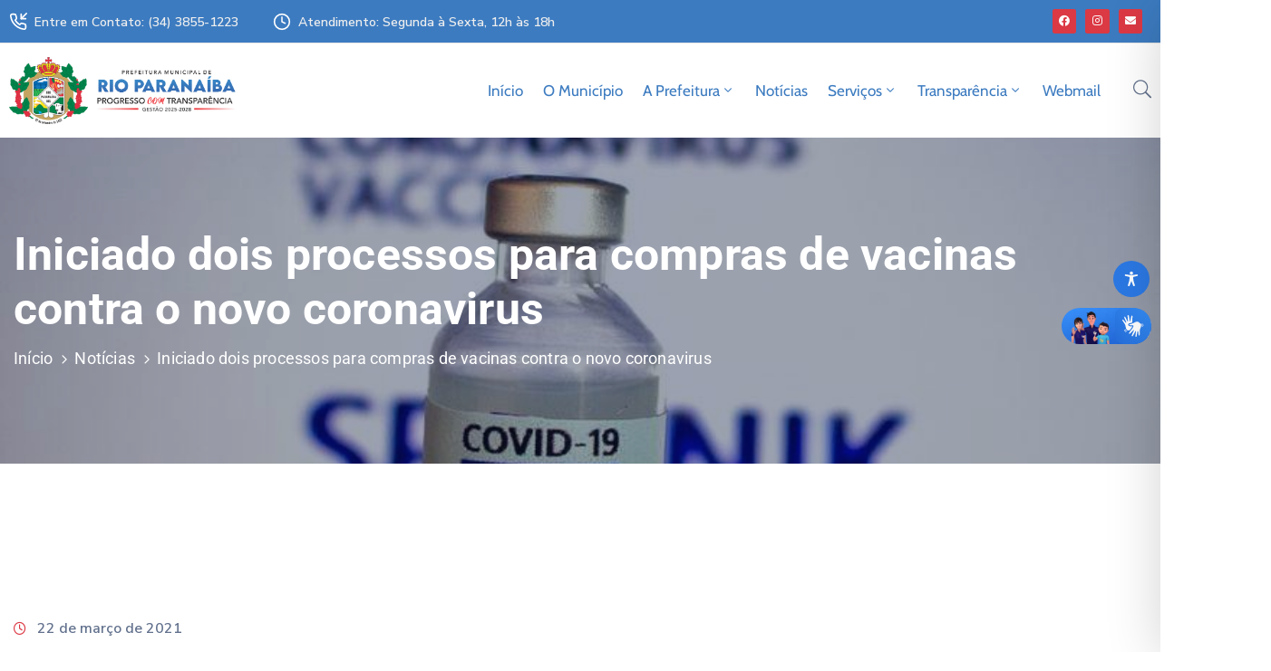

--- FILE ---
content_type: text/css
request_url: https://rioparanaiba.mg.gov.br/wp-content/themes/egovt/assets/css/theme.css
body_size: 194082
content:
@charset "UTF-8";
/* --------------------------------------------------------------------------
 *  Egovt Wordpress Theme - Table of Content

    1.0 General
    2.0 Typo
    3.0 Sidebar
    4.0 404 Page
    5.0 List Comment
    6.0 Blog
    7.0 Responsive
    8.0 menu
    9.0 WooCommerce

 * -------------------------------------------------------------------------- */
/* Default Style */
/* 1.0 General ***************************************************/
body.admin-bar {
  top: 32px;
}

/* Font in different browser */
body {
  -webkit-font-smoothing: antialiased;
  -moz-osx-font-smoothing: grayscale;
  overflow-x: hidden;
}

body, button, input, select, textarea {
  color: #343434;
  line-height: 23px;
}

p {
  margin-bottom: 2rem;
}

a:hover {
  text-decoration: none;
  outline: none;
}

a:hover, a:focus {
  text-decoration: none;
  outline: none;
}

input:focus {
  outline: none;
}

img {
  max-width: 100%;
  height: auto;
}

.alignleft, img.alignleft {
  margin-right: 1.5em;
  display: inline;
  float: left;
}

.alignright, img.alignright {
  margin-left: 1.5em;
  display: inline;
  float: right;
}

.aligncenter, img.aligncenter {
  margin-right: auto;
  margin-left: auto;
  display: block;
  clear: both;
}

.wp-caption {
  margin-bottom: 1.5em;
  text-align: center;
  padding-top: 5px;
  max-width: 100%;
}

.wp-caption img {
  border: 0 none;
  padding: 0;
  margin: 0;
}

.wp-caption img[class*=wp-image-] {
  display: block;
  margin: 0;
}

.wp-caption p.wp-caption-text {
  line-height: 1.5;
  font-size: 14px !important;
  margin: 0;
  color: rgba(51, 51, 51, 0.71) !important;
}

.wp-smiley {
  margin: 0 !important;
  max-height: 1em;
}

blockquote.left {
  margin-right: 20px;
  text-align: right;
  margin-left: 0;
  width: 33%;
  float: left;
}

blockquote.right {
  margin-left: 20px;
  text-align: left;
  margin-right: 0;
  width: 33%;
  float: right;
}

.gallery-caption {
  width: 100%;
}

.sticky {
  background: #f3f3f3;
  padding: 22px 30px 30px 30px;
  border-top: 5px solid #5687bf;
}

.single .sticky {
  padding: 30px;
}

.sticky .post-excerpt {
  text-align: justify;
}

.bypostauthor {
  position: relative;
}

.widget label.screen-reader-text {
  display: none;
}

.slash {
  padding: 0px 3px;
  color: #999;
}

/** Fix for img ajax contact form 7  */
img.ajax-loader {
  width: 16px !important;
  height: 16px !important;
  display: block;
  text-align: center;
  margin: 0 auto;
  margin-left: auto !important;
}

.pp_social .facebook {
  width: 70px;
}

/* Scroll To TOp */
#scrollUp {
  bottom: 20px;
  right: 20px;
  width: 30px;
  height: 30px;
  border-radius: 4px;
  background-color: #343434;
  color: #fff;
  text-align: center;
}

#scrollUp i {
  color: #fff;
  text-align: center;
  line-height: 30px;
  font-size: 15px;
}

/* boxed and wide layout */
.ovatheme_container_wide {
  background: #fff;
}

.ovatheme_container_boxed {
  max-width: 1270px;
  margin: 0 auto;
  background: #fff;
  overflow: hidden;
}

/* iframe */
.js-video embed, .js-video iframe, .js-video object, .js-video video {
  width: 100%;
  height: 450px;
  border: none;
}

iframe {
  width: 100%;
  height: 450px;
  border: none;
}

.iframe_eventbrite iframe {
  height: 350px;
}

@media (max-width: 767px) {
  .js-video embed, .js-video iframe, .js-video object, .js-video video {
    height: 350px;
  }
}
pre {
  border: 1px solid #d1d1d1;
  font-size: 16px;
  font-size: 1rem;
  line-height: 1.3125;
  margin: 1.75em 0 1.75em 0;
  max-width: 100%;
  overflow: auto;
  padding: 1.75em;
  white-space: pre;
  white-space: pre-wrap;
  word-wrap: break-word;
}

#main-content {
  width: 100%;
}

input {
  border: 1px solid #343434;
  height: 40px;
  padding-left: 10px;
  padding-right: 10px;
}

input[type=submit] {
  height: 40px;
  line-height: 36px;
  background-color: #343434;
  color: #fff;
  padding-left: 20px;
  padding-right: 20px;
}

.select2-container--default .select2-selection--single {
  background-color: #fff;
  border: 1px solid #343434;
  border-radius: 0;
  height: 40px;
}
.select2-container--default .select2-selection--single .select2-selection__rendered {
  line-height: 40px;
}
.select2-container--default .select2-selection--single .select2-selection__arrow {
  height: 40px;
}

/* Fix table ***************************************************/
table, tr, td, th {
  border: 1px solid #ededed;
}

table {
  border-collapse: collapse;
  border-spacing: 0;
  font-size: 100%;
  line-height: 2;
  margin: 0 0 20px;
  width: 100%;
}

thead {
  display: table-header-group;
  vertical-align: middle;
  border-color: inherit;
}

tbody {
  display: table-row-group;
  vertical-align: middle;
  border-color: inherit;
}

tr {
  display: table-row;
  vertical-align: inherit;
  border-color: inherit;
}

th {
  padding: 5px 10px;
  font-weight: bold;
  text-transform: uppercase;
  color: #333;
}

th a {
  color: #555;
}

td {
  padding: 5px 10px;
}

table tr td a {
  color: #333;
}

ol, ul {
  padding: 0 0 0 15px;
}

ul {
  list-style-type: square;
}

ul li {
  display: list-item;
  text-align: -webkit-match-parent;
}

ol {
  display: block;
  list-style-type: decimal;
  -webkit-margin-before: 1em;
  -webkit-margin-after: 1em;
  -webkit-margin-start: 0px;
  -webkit-margin-end: 0px;
  -webkit-padding-start: 20px;
  margin-top: 0;
}

address {
  font-style: italic;
  margin: 0 0 24px;
}

cite, em, var, address, dfn {
  font-style: italic;
}

/* 2.0 Typo ***************************************************/
h1, h2, h3, h4, h5, h6 {
  clear: both;
  font-weight: 600;
}

h1 {
  font-size: 33px;
  font-size: 2.0625rem;
  line-height: 1.2727272727;
  margin-top: 0.696969697em;
  margin-bottom: 0;
}

h2 {
  font-size: 28px;
  font-size: 1.75rem;
  line-height: 1.25;
  margin-top: 1em;
  margin-bottom: 0;
}

h3 {
  font-size: 23px;
  font-size: 1.4375rem;
  line-height: 1.2173913043;
  margin-top: 1.4347826087em;
  margin-bottom: 0;
}

h4 {
  font-size: 19px;
  font-size: 1.1875rem;
  line-height: 1.1052631579;
  margin-top: 1.9473684211em;
  margin-bottom: 0;
}

h5 {
  font-size: 19px;
  font-size: 1.1875rem;
  line-height: 1.1052631579;
  margin-top: 1.9473684211em;
  margin-bottom: 0;
}

h6 {
  font-size: 19px;
  font-size: 1.1875rem;
  line-height: 1.1052631579;
  margin-top: 1.9473684211em;
  margin-bottom: 0;
}

h1.page-title {
  margin-top: 0;
  -webkit-hyphens: unset;
  -moz-hyphens: unset;
  -ms-hyphens: unset;
  hyphens: unset;
  word-break: break-word;
}

/* Layout ***************************************************/
.wrap_site {
  display: flex;
  max-width: 1270px;
  margin: 0 auto;
  padding: 0px 10px;
  flex-wrap: wrap;
}

/* Fix Layout to 1270px */
.container,
body .elementor-section.elementor-section-boxed > .elementor-container {
  max-width: 1270px !important;
}

/* 3.0 Sidebar ***************************************************/
.sidebar .widget {
  display: block;
  margin-bottom: 65px;
  float: left;
  width: 100%;
  /* Rss */
  /* Sidebar Calendar */
  /* Sidebar Tag clound */
  /* Sidebar Search */
  /* Sidebar dropdown */
  /* Sidebar img */
  /* sidebar ul, ol, li */
  /* widget categorires */
}
.sidebar .widget a {
  color: #5c5c5c;
}
.sidebar .widget a:hover {
  color: #343434;
}
.sidebar .widget h4.widget-title {
  font-size: 16px;
  text-transform: uppercase;
  color: #343434;
  border-bottom: 1px solid #343434;
  padding-bottom: 15px;
  margin-bottom: 30px;
  margin-top: 0;
  position: relative;
}
.sidebar .widget .screen-reader-text {
  display: none;
}
.sidebar .widget.widget_rss {
  margin-bottom: 35px;
}
.sidebar .widget.widget_rss ul li {
  margin-bottom: 30px;
  padding-bottom: 17px;
  border-bottom: 1px solid #e7e7e7;
}
.sidebar .widget.widget_rss ul li:last-child {
  border-bottom: none;
  margin-bottom: 0;
}
.sidebar .widget.widget_rss ul li a.rsswidget {
  font-weight: 600;
  display: block;
  line-height: 1.5em;
  margin-bottom: 12px;
  color: #343434;
  font-size: 15px;
}
.sidebar .widget.widget_rss ul li .rss-date {
  display: inline-block;
  margin-bottom: 12px;
  font-weight: 500;
  opacity: 0.7;
}
.sidebar .widget.widget_rss ul li .rssSummary {
  margin-bottom: 12px;
}
.sidebar .widget.widget_calendar {
  width: 100%;
}
.sidebar .widget.widget_calendar table {
  margin-bottom: 0;
}
.sidebar .widget.widget_calendar table thead {
  border: 1px solid #343434;
}
.sidebar .widget.widget_calendar table thead tr th {
  background-color: #343434;
  color: #fff;
}
.sidebar .widget.widget_calendar tr th {
  background: #ccc;
  color: #444;
}
.sidebar .widget.widget_calendar caption {
  background: #343434;
  color: #fff;
  font-weight: bold;
  text-align: center;
  border: none;
}
.sidebar .widget.widget_calendar tr th,
.sidebar .widget.widget_calendar tr td {
  border: none;
  text-align: center;
}
.sidebar .widget.widget_calendar tr td {
  border: 1px solid #e4e4e4;
}
.sidebar .widget.widget_tag_cloud .tagcloud {
  position: relative;
  width: 100%;
  float: left;
}
.sidebar .widget.widget_tag_cloud .tagcloud a {
  float: left;
  margin: 0 10px 10px 0;
  display: block;
  padding: 5px 10px;
  background-color: transparent;
  border: solid 1px #555555;
  font-size: 14px !important;
}
.sidebar .widget.widget_tag_cloud .tagcloud a:hover {
  color: #fff;
  background-color: #555;
}
.sidebar .widget.widget_search form.search-form {
  position: relative;
  align-items: center;
  display: flex;
}
.sidebar .widget.widget_search input.search-submit {
  border: none;
  height: 40px;
  border: none;
  padding-left: 15px;
  padding-right: 15px;
  cursor: pointer;
}
.sidebar .widget.widget_search label {
  margin-bottom: 0px;
}
.sidebar .widget.widget_search label input.search-field {
  max-width: 180px;
  margin-right: 5px;
}
.sidebar .widget.widget_search label input.search-field::-moz-placeholder {
  color: #8a929a;
}
.sidebar .widget.widget_search label input.search-field::-webkit-input-placeholder {
  color: #333;
  opacity: 0.9;
}
.sidebar .widget.widget_search label input.search-field:-moz-placeholder {
  color: #333;
  opacity: 1;
}
.sidebar .widget.widget_search label input.search-field::-moz-placeholder {
  color: #333;
  opacity: 1;
}
.sidebar .widget.widget_search label input.search-field:-ms-input-placeholder {
  color: #333;
}
.sidebar .widget ul.search {
  list-style-type: none;
  padding-left: 0;
}
.sidebar .widget select {
  width: 100%;
  height: 30px;
  line-height: 30px;
}
.sidebar .widget img {
  width: auto;
}
.sidebar .widget ul {
  list-style-type: none;
  margin-left: 0;
  padding-left: 0px;
}
.sidebar .widget.widget_categories ul {
  margin-bottom: 0;
}
.sidebar .widget.widget_archive a, .sidebar .widget.widget_categories a, .sidebar .widget.widget_links a, .sidebar .widget.widget_meta a, .sidebar .widget.widget_nav_menu a, .sidebar .widget.widget_pages a, .sidebar .widget.widget_recent_comments a, .sidebar .widget.widget_recent_entries a {
  border: 0;
}
.sidebar .widget.widget_archive ul, .sidebar .widget.widget_categories ul, .sidebar .widget.widget_links ul, .sidebar .widget.widget_meta ul, .sidebar .widget.widget_nav_menu ul, .sidebar .widget.widget_pages ul, .sidebar .widget.widget_recent_comments ul, .sidebar .widget.widget_recent_entries ul {
  list-style: none;
  margin: 0;
}
.sidebar .widget.widget_archive li, .sidebar .widget.widget_categories li, .sidebar .widget.widget_links li, .sidebar .widget.widget_meta li, .sidebar .widget.widget_nav_menu li, .sidebar .widget.widget_pages li, .sidebar .widget.widget_recent_comments li, .sidebar .widget.widget_recent_entries li {
  border-top: 1px solid #eaeaea;
  border-top: 1px solid rgba(51, 51, 51, 0.1);
  padding: 0.7667em 0;
}
.sidebar .widget.widget_archive li:first-child, .sidebar .widget.widget_categories li:first-child, .sidebar .widget.widget_links li:first-child, .sidebar .widget.widget_meta li:first-child, .sidebar .widget.widget_nav_menu li:first-child, .sidebar .widget.widget_pages li:first-child, .sidebar .widget.widget_recent_comments li:first-child, .sidebar .widget.widget_recent_entries li:first-child {
  border-top: 0;
  padding-top: 0;
}
.sidebar .widget.widget_archive li:last-child, .sidebar .widget.widget_categories li:last-child, .sidebar .widget.widget_links li:last-child, .sidebar .widget.widget_meta li:last-child, .sidebar .widget.widget_nav_menu li:last-child, .sidebar .widget.widget_pages li:last-child, .sidebar .widget.widget_recent_comments li:last-child, .sidebar .widget.widget_recent_entries li:last-child {
  padding-bottom: 0;
}
.sidebar .widget.widget_categories .children, .sidebar .widget.widget_nav_menu .sub-menu, .sidebar .widget.widget_pages .children {
  border-top: 1px solid #eaeaea;
  border-top: 1px solid rgba(51, 51, 51, 0.1);
  margin: 0.7667em 0 0 0.8em;
  padding-top: 0.7667em;
}

/* 4.0 404 Page ***************************************************/
.egovt_404_page .ova_error_icon i {
  font-size: 50px;
}
.egovt_404_page .ova_caption_title {
  font-size: 20px;
  margin: 20px 0px;
  text-transform: uppercase;
}
.egovt_404_page .ova_go_home {
  margin: 0;
  padding: 0;
}
.egovt_404_page .ova_go_home a {
  margin: 0;
  padding: 0;
  background-color: #343434;
  padding: 10px;
  color: #fff;
}
.egovt_404_page .ova_go_home a:hover {
  background-color: #343434;
}

/* Search Page ***************************************************/
article.result_search .post-body {
  margin-bottom: 30px;
}

/* protect template page ***************************************************/
/* 5.0 List Comment ***************************************************/
h4.title-comment,
h4.number-comments {
  font-weight: 500;
  font-size: 16px;
  text-transform: uppercase;
  color: #343434;
}

ul.commentlists {
  list-style: none;
  padding-left: 0;
  margin-bottom: 4px;
  display: block;
  float: left;
  width: 100%;
}
ul.commentlists li {
  position: relative;
  margin-top: 10px;
  margin-bottom: 10px;
}
ul.commentlists li.comment {
  display: block;
  float: left;
  width: 100%;
}
ul.commentlists li.comment .comment_item {
  margin-bottom: 15px;
  position: relative;
  z-index: 10;
}
ul.commentlists li.comment .comment_item .comment-author {
  float: left;
  margin-right: 20px;
}
ul.commentlists li.comment .comment_item .comment-author img {
  width: 70px;
}
ul.commentlists li.comment .comment_item .comment-details {
  padding-top: 0;
  font-size: 14px;
}
ul.commentlists li.comment .comment_item .comment-details .author-name {
  display: inline-flex;
  margin-bottom: 5px;
}
ul.commentlists li.comment .comment_item .comment-details .author-name .name,
ul.commentlists li.comment .comment_item .comment-details .author-name a.url {
  color: #333;
  font-weight: 500;
  text-transform: uppercase;
  font-size: 1em;
  padding-right: 5px;
}
ul.commentlists li.comment .comment_item .comment-details .author-name a:hover {
  color: #898989;
}
ul.commentlists li.comment .comment_item .comment-details .author-name .ova_reply {
  display: flex;
  padding-left: 10px;
}
ul.commentlists li.comment .comment_item .comment-details .author-name .ova_reply i {
  padding-left: 5px;
  color: #555;
  font-size: 10px !important;
}
ul.commentlists li.comment .comment_item .comment-details .author-name .ova_reply a {
  font-size: 11px !important;
  color: #555;
  text-transform: capitalize !important;
}
ul.commentlists li.comment .comment_item .comment-details .comment-body {
  padding-left: 90px;
}
ul.commentlists li.comment .comment_item .comment-details .comment-reply {
  position: absolute;
  top: 0;
  right: 0;
}
ul.commentlists li.comment .comment_item .comment-details .comment-reply img {
  float: left;
}
ul.commentlists li.comment .comment_item .comment-details .comment-reply-link {
  color: #555;
  font-size: 12px;
  float: left;
  padding-left: 2px;
}
ul.commentlists li.comment .comment_item .comment-details .comment-content p {
  margin-bottom: 0;
}
ul.commentlists li.pingback {
  position: relative;
}
ul.commentlists li.pingback .comment-body {
  display: none;
}
ul.commentlists li.pingback .author-name {
  display: inline-flex;
}
ul.commentlists li.pingback .author-name a {
  color: #000000;
  font-weight: 500;
  font-size: 12px;
  text-transform: uppercase;
}
ul.commentlists li.pingback .author-name .date {
  display: none;
}
ul.commentlists li.pingback .author-name .ova_reply a {
  text-transform: capitalize;
}
ul.commentlists ul.children {
  list-style: none;
  margin-left: 75px;
}

.comment-navigation {
  float: left;
  width: 100%;
  margin-bottom: 10px;
}
.comment-navigation .nav_comment_text {
  width: 100%;
  float: left;
  padding: 10px 0px 11px 0px;
  font-weight: 600;
  text-transform: uppercase;
  font-size: 22px;
  color: #333;
}
.comment-navigation .previous {
  float: left;
  display: inline-block;
}
.comment-navigation .next {
  display: inline-block;
  float: right;
}
.comment-navigation a {
  color: #333;
  font-weight: 500;
}
.comment-navigation a:hover {
  color: #000;
}

/* Comment Form ***************************************************/
.wrap_comment_form {
  float: left;
  width: 100%;
  display: block;
}
.wrap_comment_form .comment-reply-title {
  margin-top: 0;
}
.wrap_comment_form h4.title-comment,
.wrap_comment_form h4.number-comments {
  margin-bottom: 22px;
  border-top: 1px solid #dfdfdf;
  padding-top: 41px;
  margin-top: 0px;
}
.wrap_comment_form .comment-form input,
.wrap_comment_form .comment-form textarea {
  border-radius: 4px;
  color: #343434;
  border-color: #343434;
  margin-bottom: 17px;
  height: 40px;
}
.wrap_comment_form .comment-form input:focus,
.wrap_comment_form .comment-form textarea:focus {
  outline: none;
  box-shadow: none;
}
.wrap_comment_form .comment-form textarea {
  height: 150px;
}
.wrap_comment_form .comment-form p.form-submit {
  float: left;
  width: 100%;
  clear: both;
  margin-bottom: 50px;
}
.wrap_comment_form .comment-form p.form-submit input.submit {
  font-size: 14px;
  border-radius: 4px;
  background-color: #343434;
  border: 1px solid #343434;
  color: #fff;
  box-shadow: none;
  font-weight: 500;
  text-shadow: none;
  cursor: pointer;
  text-transform: uppercase;
  padding: 10px 25px;
  height: 45px;
}

/* Respond Comment ***************************************************/
.comment-respond input, .comment-respond textarea {
  margin-bottom: 15px;
}
.comment-respond input:focus, .comment-respond textarea:focus {
  outline: none;
  box-shadow: none;
}
.comment-respond #submit {
  padding: 12px 25px;
  border: 1px solid #343434;
  border-radius: 4px;
  cursor: pointer;
  background-color: #343434;
  color: #fff;
}

/* pagination ***************************************************/
.pagination-wrapper {
  text-align: center;
  margin: 50px 0px;
}
.pagination-wrapper .pagination li a {
  border-radius: 4px;
  margin-right: 10px;
  color: #333333;
  padding: 5px 20px;
  text-align: center;
  font-weight: 700;
  border: 1px solid rgba(52, 52, 52, 0.3);
}
.pagination-wrapper .pagination li a:focus, .pagination-wrapper .pagination li a:hover {
  border: 1px solid #343434;
  background-color: #343434;
  color: #fff;
}
.pagination-wrapper .pagination li.active a {
  border: 1px solid #343434;
  background-color: #343434;
  color: #fff;
}

/* article ***************************************************/
/* 6.0 Blog */
article.post-wrap {
  margin-bottom: 70px;
}
article.post-wrap h2.post-title {
  margin-top: 0;
  margin-bottom: 0;
  line-height: 1em;
}
article.post-wrap h2.post-title a,
article.post-wrap h2.entry-title a {
  color: #343434;
  font-size: 16px;
  text-transform: uppercase;
  -webkit-hyphens: unset;
  -moz-hyphens: unset;
  -ms-hyphens: unset;
  hyphens: unset;
  word-break: break-word;
}
article.post-wrap.sticky h2.post-title {
  margin-top: 0;
}
article.post-wrap .post-media {
  margin-bottom: 20px;
}
article.post-wrap .post-meta .post-meta-content {
  margin: 15px 0px;
  display: block;
  color: #222;
  font-size: 13px;
}
article.post-wrap .post-meta .post-meta-content a {
  color: #222;
  font-size: 13px;
}
article.post-wrap .post-meta .post-meta-content a:hover {
  color: inherit;
}
article.post-wrap .post-meta .post-meta-content .right {
  font-weight: 500;
}
article.post-wrap .post-tag {
  margin: 60px 0px 30px 0px;
}
article.post-wrap .post-tag .ovatags,
article.post-wrap .post-tag .ovacats,
article.post-wrap .post-tag .share_social .ova_label {
  font-weight: 500;
  font-size: 14px;
  text-transform: uppercase;
  color: #000;
  clear: both;
  display: block;
  margin-bottom: 15px;
}
article.post-wrap .post-tag a {
  background-color: #555;
  color: #fff;
  padding: 5px 10px;
  border-radius: 5px;
  margin-bottom: 10px;
  display: inline-block;
}
article.post-wrap .post-tag a:hover {
  background-color: #000;
}
article.post-wrap .post-tag .post-tags {
  display: block;
  margin-bottom: 15px;
}
article.post-wrap .post-tag .post-tags a {
  display: inline-block;
}
article.post-wrap .post-tag .post-categories {
  display: block;
  margin-top: 30px;
  margin-bottom: 30px a;
  margin-bottom-display: inline-block;
}
article.post-wrap .post-tag .share_social ul {
  list-style: none;
  padding-left: 0;
  margin-left: 0;
}
article.post-wrap .post-tag .share_social ul li {
  display: inline-block;
  margin-bottom: 15px;
}
article.post-wrap .post-readmore a {
  text-transform: uppercase;
  color: #888;
  padding: 0;
  font-size: 12px;
  text-transform: none;
  font-weight: 500;
  line-height: 26px;
  border-radius: 0;
  letter-spacing: 1px;
  border-bottom: 1px solid #e8e8e8;
  box-shadow: none;
}
article.post-wrap .post-readmore a a:hover {
  color: #000;
  border-bottom-color: #000;
}

/* Detail */
.single article.post-wrap h1.post-title {
  -webkit-hyphens: unset;
  -moz-hyphens: unset;
  -ms-hyphens: unset;
  hyphens: unset;
  margin-bottom: 0px;
  margin-top: 0;
  word-break: break-word;
}

/* fix background pattern */
.patter_bg {
  position: absolute !important;
  width: 100%;
  height: 100%;
}

/* Search */
.result_search h2.post-title a {
  color: #333;
}

/* password page */
.post-password-form p label {
  margin-bottom: 0;
}

/* Page ***************************************************/
.page h2.post-title {
  margin-top: 0;
}

/* Page Link ***************************************************/
.page-links {
  clear: both;
  margin: 20px 0px 30px 0px;
  float: left;
}
.page-links a, .page-links > span {
  border: 1px solid #d1d1d1;
  border-radius: 2px;
  display: inline-block;
  font-size: 13px;
  font-size: 0.8125rem;
  height: 1.8461538462em;
  line-height: 1.6923076923em;
  margin-right: 0.3076923077em;
  text-align: center;
  width: 1.8461538462em;
}
.page-links a {
  background-color: #1a1a1a;
  border-color: #1a1a1a;
  color: #fff;
}
.page-links a:hover, .page-links a:focus {
  background-color: #e9a31b;
  border-color: transparent;
  color: #fff;
}
.page-links > .page-links-title {
  border: 0;
  color: #1a1a1a;
  height: auto;
  margin: 0;
  padding-right: 0.6153846154em;
  width: auto;
}
.page-links .screen-reader-text {
  clip: rect(1px, 1px, 1px, 1px);
  height: 1px;
  overflow: hidden;
  position: absolute !important;
  width: 1px;
  word-wrap: normal !important;
}

/* Breadcrumbs ***************************************************/
.ovatheme_breadcrumbs {
  background-color: #ededed;
  margin-bottom: 60px;
}
.ovatheme_breadcrumbs ul.breadcrumb {
  margin-bottom: 0;
  padding: 23px 0px;
}
.ovatheme_breadcrumbs ul.breadcrumb li,
.ovatheme_breadcrumbs ul.breadcrumb a,
.ovatheme_breadcrumbs ul.breadcrumb li a {
  color: #343434;
  -webkit-hyphens: unset;
  -moz-hyphens: unset;
  -ms-hyphens: unset;
  hyphens: unset;
  word-break: break-word;
}
.ovatheme_breadcrumbs .separator {
  padding-left: 2px;
  padding-right: 2px;
}
.ovatheme_breadcrumbs .separator:before {
  font-family: "ElegantIcons" !important;
  content: "5";
  font-size: 17px;
}

/* 7.0 Responsive  ****************************************************/
@media (max-width: 1199.98px) {
  ul.commentlists ul.children {
    margin-left: 15px;
  }
}
@media (max-width: 991.98px) {
  .ovatheme_header_default button.navbar-toggler {
    background: #343434;
    color: #fff;
  }

  ul.commentlists header.comment-author {
    width: 100%;
    margin-right: 0;
    margin-bottom: 15px;
  }
  ul.commentlists li.comment .comment_item .comment-details .comment-body {
    padding-left: 0px;
  }
}
@media (max-width: 767.98px) {
  /* comment */
  .comment-details {
    width: 100%;
    float: left;
  }
  .comment-details .author-name {
    margin-top: 10px;
  }
  .comment-details .comment-content {
    margin-left: 0;
    padding-bottom: 15px;
  }

  h4.title-comment,
h4.number-comments {
    float: left;
    width: 100%;
  }

  ul.commentlists li.comment article.comment_item {
    float: left;
    margin-bottom: 15px;
  }
  ul.commentlists ul.children {
    margin-left: 10px;
  }
}
/* Fix PrettyPhoto in mobile */
@media only screen and (min-width: 480px) and (max-width: 767px) {
  .pp_pic_holder {
    left: 50% !important;
    width: 98% !important;
    margin-left: -49% !important;
  }

  div.pp_default .pp_content_container .pp_right {
    padding-right: 21px !important;
  }

  .pp_content, #pp_full_res img {
    width: 100% !important;
    height: 100% !important;
  }

  div.pp_default .pp_content_container .pp_details {
    margin-top: 20px !important;
  }

  #pp_full_res iframe {
    width: 100%;
  }
}
@media only screen and (max-width: 479px) {
  .pp_pic_holder {
    left: 50% !important;
    width: 98% !important;
    margin-left: -49% !important;
  }

  div.pp_default .pp_content_container .pp_right {
    padding-right: 21px !important;
  }

  .pp_content, #pp_full_res img {
    width: 100% !important;
    height: 100% !important;
  }

  div.pp_default .pp_content_container .pp_details {
    margin-top: 20px !important;
  }

  #pp_full_res iframe {
    width: 100%;
  }
}
@media (max-width: 1400px) {
  .hide_small_desk {
    display: none;
  }
}
/* Import Default Menu */
/* 8.0 menu ***************************************************/
/* Min Width Sub-Menu */
.dropdown-menu {
  min-width: 10rem;
}

/* Menu Shrink */
body .ovamegamenu_container_default {
  width: 1270px;
}
body .ovamenu_shrink_mobile,
body .ovamenu_shrink {
  -webkit-transition: 0.5s;
  -moz-transition: 0.5s;
  -o-transition: 0.5s;
}
body .ovamenu_shrink_mobile.active_fixed,
body .ovamenu_shrink.active_fixed {
  position: fixed;
  top: 0px;
  width: 100%;
  left: 0;
  z-index: 999;
  background: #fff;
  box-shadow: 0 0 15px rgba(0, 0, 0, 0.1);
}
body .ovamenu_shrink_mobile.active_fixed.bg_dark,
body .ovamenu_shrink.active_fixed.bg_dark {
  background-color: #132244 !important;
  box-shadow: 0px 1px 6px 0px #132244;
}
body .ovamenu_shrink_mobile.active_fixed.bg_white,
body .ovamenu_shrink.active_fixed.bg_white {
  background-color: #fff !important;
}
body.admin-bar .ovamenu_shrink_mobile.active_fixed,
body.admin-bar .ovamenu_shrink.active_fixed {
  top: 32px;
}
@media (max-width: 782.98px) {
  body.admin-bar .ovamenu_shrink_mobile.active_fixed,
body.admin-bar .ovamenu_shrink.active_fixed {
    top: 46px;
  }
}
@media (max-width: 599.98px) {
  body.admin-bar .ovamenu_shrink_mobile.active_fixed,
body.admin-bar .ovamenu_shrink.active_fixed {
    top: 0px;
  }
}
body.admin-bar .ovamenu_shrink_mobile.active_fixed.bg_dark,
body.admin-bar .ovamenu_shrink.active_fixed.bg_dark {
  background-color: #132244 !important;
  box-shadow: 0px 1px 6px 0px #132244;
}
body.admin-bar .ovamenu_shrink_mobile.active_fixed.bg_white,
body.admin-bar .ovamenu_shrink.active_fixed.bg_white {
  background-color: #fff !important;
}

.ovatheme_header_default nav.navbar,
.ovatheme_header_default nav.navbar {
  width: 100%;
  /* Logo */
  /* Menu Item */
  /* Sub-menu */
  /* last-child level 0 */
  /* Menu Level 3 */
  /* Show Sub-Menu when hover */
}
.ovatheme_header_default nav.navbar .navbar-brand,
.ovatheme_header_default nav.navbar .navbar-brand {
  padding-top: 30px;
  padding-bottom: 30px;
  font-weight: bold;
  text-transform: uppercase;
}
.ovatheme_header_default nav.navbar li a,
.ovatheme_header_default nav.navbar li a {
  display: inline-block;
  padding: 40px 11px 40px 11px;
  font-size: 17px;
  font-weight: 400;
  text-transform: capitalize;
  line-height: 24px;
  color: #202B5D;
  border-style: solid;
  border-width: 0px 0px 0px 0px;
  border-color: rgba(155, 155, 155, 0.12);
}
.ovatheme_header_default nav.navbar li .dropdown-toggle:after,
.ovatheme_header_default nav.navbar li .dropdown-toggle:after {
  border-top-color: #333;
}
.ovatheme_header_default nav.navbar li.dropdown > a,
.ovatheme_header_default nav.navbar li.dropdown > a {
  width: 100%;
}
.ovatheme_header_default nav.navbar li.dropdown > a:after,
.ovatheme_header_default nav.navbar li.dropdown > a:after {
  font-family: "ElegantIcons";
  content: "3";
  margin-left: 0;
}
.ovatheme_header_default nav.navbar li.dropdown .dropdown-toggle,
.ovatheme_header_default nav.navbar li.dropdown .dropdown-toggle {
  display: none;
}
.ovatheme_header_default nav.navbar li.dropdown i.arrow_carrot-down,
.ovatheme_header_default nav.navbar li.dropdown i.arrow_carrot-down {
  display: none;
}
.ovatheme_header_default nav.navbar ul.dropdown-menu,
.ovatheme_header_default nav.navbar ul.dropdown-menu {
  padding: 0;
  display: block;
  opacity: 0;
  visibility: hidden;
  top: 110%;
  transition: all 0.3s ease-in;
  padding: 15px;
  border-style: solid;
  border-width: 0;
  border-color: #323232;
  border-radius: 0;
  box-shadow: 0px 10px 40px 0px rgba(6, 22, 58, 0.1);
}
@media (max-width: 992px) {
  .ovatheme_header_default nav.navbar ul.dropdown-menu,
.ovatheme_header_default nav.navbar ul.dropdown-menu {
    display: none;
  }
}
.ovatheme_header_default nav.navbar ul.dropdown-menu.show,
.ovatheme_header_default nav.navbar ul.dropdown-menu.show {
  opacity: 1;
  visibility: visible;
  top: 100%;
  margin: 0;
  box-shadow: none;
  display: block;
}
@media (max-width: 992px) {
  .ovatheme_header_default nav.navbar ul.dropdown-menu.show .dropdown-menu,
.ovatheme_header_default nav.navbar ul.dropdown-menu.show .dropdown-menu {
    opacity: 1;
    visibility: visible;
    box-shadow: none;
  }
}
@media (max-width: 992px) {
  .ovatheme_header_default nav.navbar ul.dropdown-menu li.dropdown ul.nav ul.dropdown-menu,
.ovatheme_header_default nav.navbar ul.dropdown-menu li.dropdown ul.nav ul.dropdown-menu {
    display: none;
  }
}
.ovatheme_header_default nav.navbar ul.dropdown-menu li.dropdown ul.nav ul.dropdown-menu.show,
.ovatheme_header_default nav.navbar ul.dropdown-menu li.dropdown ul.nav ul.dropdown-menu.show {
  display: block;
}
.ovatheme_header_default nav.navbar ul.dropdown-menu li > a,
.ovatheme_header_default nav.navbar ul.dropdown-menu li > a {
  padding: 7px 15px;
  display: inline-block;
  white-space: nowrap;
}
.ovatheme_header_default nav.navbar ul.dropdown-menu li:not(:last-child),
.ovatheme_header_default nav.navbar ul.dropdown-menu li:not(:last-child) {
  border-bottom: 1px solid #e8e8e8 !important;
}
@media (max-width: 1024px) {
  .ovatheme_header_default nav.navbar ul.dropdown-menu li:not(:last-child),
.ovatheme_header_default nav.navbar ul.dropdown-menu li:not(:last-child) {
    border-bottom: none !important;
  }
}
.ovatheme_header_default nav.navbar ul.dropdown-menu li.active > a,
.ovatheme_header_default nav.navbar ul.dropdown-menu li.active > a {
  color: #fff;
}
.ovatheme_header_default nav.navbar ul.dropdown-menu li.active > a:before,
.ovatheme_header_default nav.navbar ul.dropdown-menu li.active > a:before {
  opacity: 1;
}
.ovatheme_header_default nav.navbar ul.dropdown-menu li a,
.ovatheme_header_default nav.navbar ul.dropdown-menu li a {
  color: #202B5D;
  display: block;
  position: relative;
}
.ovatheme_header_default nav.navbar ul.dropdown-menu li a:hover,
.ovatheme_header_default nav.navbar ul.dropdown-menu li a:hover {
  color: #fff;
}
.ovatheme_header_default nav.navbar ul.dropdown-menu li a:hover:before,
.ovatheme_header_default nav.navbar ul.dropdown-menu li a:hover:before {
  opacity: 1;
}
.ovatheme_header_default nav.navbar ul.dropdown-menu li a:before,
.ovatheme_header_default nav.navbar ul.dropdown-menu li a:before {
  content: "";
  position: absolute;
  top: -1px;
  left: 0;
  width: 100%;
  height: 1px;
  opacity: 0;
}
.ovatheme_header_default nav.navbar ul.nav > li:last-child > a,
.ovatheme_header_default nav.navbar ul.nav > li:last-child > a {
  padding-right: 0;
}
.ovatheme_header_default nav.navbar ul.nav ul.dropdown-menu ul.dropdown-menu,
.ovatheme_header_default nav.navbar ul.nav ul.dropdown-menu ul.dropdown-menu {
  right: 100%;
  left: auto;
  top: 0;
}
@media (min-width: 992px) {
  .ovatheme_header_default nav.navbar ul.nav li.dropdown:hover > ul,
.ovatheme_header_default nav.navbar ul.nav li.dropdown:hover > ul {
    opacity: 1;
    visibility: visible;
    top: 100%;
    margin: 0;
  }
  .ovatheme_header_default nav.navbar ul.nav ul li.dropdown:hover > ul,
.ovatheme_header_default nav.navbar ul.nav ul li.dropdown:hover > ul {
    top: 0;
  }
}
@media (max-width: 991.98px) {
  .ovatheme_header_default nav.navbar button.navbar-toggler:focus,
.ovatheme_header_default nav.navbar button.navbar-toggler:focus {
    outline: none;
  }
  .ovatheme_header_default nav.navbar .navbar-nav,
.ovatheme_header_default nav.navbar .navbar-nav {
    padding-left: 10px;
    padding-right: 10px;
    padding-bottom: 20px;
  }
  .ovatheme_header_default nav.navbar ul.nav li > a,
.ovatheme_header_default nav.navbar ul.nav li > a {
    width: 100%;
    border-bottom: 1px solid #eee;
    padding-left: 0px;
  }
  .ovatheme_header_default nav.navbar ul.nav ul.dropdown-menu,
.ovatheme_header_default nav.navbar ul.nav ul.dropdown-menu {
    border: none;
    margin-top: 0;
    margin-bottom: 0;
    padding-top: 0;
    padding-bottom: 0;
  }
  .ovatheme_header_default nav.navbar ul.nav > li:last-child > a,
.ovatheme_header_default nav.navbar ul.nav > li:last-child > a {
    border-bottom: none;
  }
  .ovatheme_header_default nav.navbar li a,
.ovatheme_header_default nav.navbar li a {
    padding: 10px 0px;
    display: inline-block;
  }
  .ovatheme_header_default nav.navbar li.dropdown > a:after,
.ovatheme_header_default nav.navbar li.dropdown > a:after {
    display: none;
  }
  .ovatheme_header_default nav.navbar li.dropdown .dropdown-toggle,
.ovatheme_header_default nav.navbar li.dropdown .dropdown-toggle {
    display: inline-block;
    padding-left: 0px;
    position: absolute;
    right: 10px;
    top: 8px;
    background: transparent;
    border: none;
  }
  .ovatheme_header_default nav.navbar li.dropdown .dropdown-toggle:focus,
.ovatheme_header_default nav.navbar li.dropdown .dropdown-toggle:focus {
    outline: none;
  }
  .ovatheme_header_default nav.navbar li.active_sub > ul.dropdown-menu,
.ovatheme_header_default nav.navbar li.active_sub > ul.dropdown-menu {
    display: block;
  }
  .ovatheme_header_default nav.navbar .navbar-brand,
.ovatheme_header_default nav.navbar .navbar-brand {
    padding-top: 15px;
    padding-bottom: 15px;
  }
}

/* Import Woocommerce Style */
/* 9.0 WooCommerce ***************************************************/
@media (max-width: 767px) {
  .wrap_site.no_sidebar_woo {
    padding: 0 20px;
  }
}
.wrap_site.no_sidebar_woo #main-content {
  max-width: 100%;
  flex: 0 0 100%;
}
.wrap_site.no_sidebar_woo #main-content .page-title {
  display: none;
}

.woocommerce-account .page-title {
  display: none;
}

.woocommerce > h2 {
  display: none;
}
.woocommerce form.woocommerce-form-login.login {
  border: none;
  max-width: 450px;
  padding: 0;
  margin: -5px auto 80px auto;
}
.woocommerce form.woocommerce-form-login.login .woocommerce-LostPassword {
  display: none;
}
.woocommerce form.woocommerce-form-login.login .woocommerce-LostPassword.lost_password_egovt {
  display: block;
}
.woocommerce form.woocommerce-form-login.login .form-row {
  display: none;
}
.woocommerce form.woocommerce-form-login.login .form-row.woocommerce-form-row {
  display: block;
}
.woocommerce form.woocommerce-form-login.login .form-row.woocommerce-form-row.rememberme_lost_password {
  margin: 20px 0 15px 0;
}
.woocommerce form.woocommerce-form-login.login .form-row.woocommerce-form-row.rememberme_lost_password .rememberme-egovt {
  float: left;
}
.woocommerce form.woocommerce-form-login.login .form-row.woocommerce-form-row.rememberme_lost_password .lost_password_egovt {
  float: right;
}
.woocommerce form.woocommerce-form-login.login .form-row.woocommerce-form-row.rememberme_lost_password .lost_password_egovt:after {
  display: block;
  content: "";
  clear: both;
}
.woocommerce form.woocommerce-form-login.login .form-row.woocommerce-form-row.rememberme_lost_password label {
  display: inline-block;
  width: unset;
  font-size: 17px;
  line-height: 24px;
  color: #62718d;
  font-weight: 400;
  letter-spacing: 0.2px;
}
.woocommerce form.woocommerce-form-login.login .form-row.woocommerce-form-row.rememberme_lost_password a {
  font-size: 17px;
  line-height: 24px;
  color: #62718d;
  font-weight: 400;
  letter-spacing: 0.2px;
}
.woocommerce form.woocommerce-form-login.login .form-row.woocommerce-form-row.rememberme_lost_password #rememberme {
  width: unset;
  height: unset;
  margin: 0 3px 0 0;
}
.woocommerce form.woocommerce-form-login.login .woocommerce-form-row {
  padding: 0;
  margin: 0 0 15px 0;
}
.woocommerce form.woocommerce-form-login.login .woocommerce-form-row label {
  font-size: 17px;
  line-height: 24px;
  color: #62718d;
  letter-spacing: 0.2px;
  font-weight: 400;
  display: block;
  width: 100%;
  margin: 0 0 6px 0;
}
.woocommerce form.woocommerce-form-login.login .woocommerce-form-row input {
  width: 450px;
  border: 1px solid #e5e5e5;
  color: #62718d;
  padding: 0 12px 0 12px;
}
.woocommerce form.woocommerce-form-login.login .woocommerce-form-row .show-password-input {
  display: none;
}
.woocommerce form.woocommerce-form-login.login .woocommerce-form-login__submit {
  font-size: 20px;
  line-height: 24px;
  color: #fff;
  font-weight: 700;
  height: 50px;
  border-radius: 0;
  float: unset;
  width: 100%;
}
.woocommerce form.woocommerce-form-login.login .woocommerce-form-login__submit:hover {
  background: #06163A;
}
.woocommerce .woocommerce-message a.button {
  font-size: 18px;
  color: #fff;
  font-weight: 600;
  height: 45px;
  line-height: 45px;
  padding: 0 20px;
  border-radius: 0px;
}
.woocommerce .woocommerce-message a.button:hover {
  background: #06163A;
}
.woocommerce ul.egovt-login-register-woo {
  list-style-type: none;
  padding: 0;
  margin: 0 0 50px 0;
  display: flex;
  justify-content: center;
  flex-wrap: wrap;
}
.woocommerce ul.egovt-login-register-woo li {
  padding: 0 13px;
}
.woocommerce ul.egovt-login-register-woo li.active a {
  position: relative;
}
.woocommerce ul.egovt-login-register-woo li.active a:after {
  position: absolute;
  bottom: -6px;
  left: 0;
  content: "";
  width: 100%;
  height: 2px;
  background: #f00;
}
.woocommerce ul.egovt-login-register-woo li a {
  font-size: 24px;
  line-height: 26px;
  color: #202b5d;
  letter-spacing: 0.2px;
  font-weight: 400;
}
.woocommerce #customer_login.col2-set .col-1, .woocommerce #customer_login.col2-set .col-2 {
  max-width: 100%;
  float: unset;
  margin: 0 auto;
}
.woocommerce #customer_login.col2-set .col-1 > h2, .woocommerce #customer_login.col2-set .col-2 > h2 {
  display: none;
}
.woocommerce #customer_login .woocommerce-form .woocommerce-form-row {
  padding: 0;
  margin: 0 0 15px 0;
}
.woocommerce #customer_login .woocommerce-form .woocommerce-form-row label {
  font-size: 17px;
  line-height: 24px;
  color: #62718d;
  letter-spacing: 0.2px;
  font-weight: 400;
  display: block;
  width: 100%;
  margin: 0 0 6px 0;
}
.woocommerce #customer_login .woocommerce-form .woocommerce-form-row input {
  width: 450px;
  border: 1px solid #e5e5e5;
  color: #62718d;
  padding: 0 12px 0 12px;
}
.woocommerce #customer_login .woocommerce-form .woocommerce-form-row .show-password-input {
  display: none;
}
.woocommerce #customer_login .woocommerce-form.woocommerce-form-register {
  display: none;
  border: none;
  max-width: 450px;
  padding: 0;
  margin: -5px auto 80px auto;
}
.woocommerce #customer_login .woocommerce-form.woocommerce-form-register .woocommerce-form-row, .woocommerce #customer_login .woocommerce-form.woocommerce-form-register .woocommerce-privacy-policy-text {
  margin-bottom: 15px;
}
.woocommerce #customer_login .woocommerce-form.woocommerce-form-register p {
  margin-bottom: 10px;
}
.woocommerce #customer_login .woocommerce-form.woocommerce-form-register .woocommerce-form-register__submit {
  font-size: 20px;
  line-height: 24px;
  color: #fff;
  font-weight: 700;
  height: 50px;
  border-radius: 0;
  float: unset;
  width: 100%;
}
.woocommerce #customer_login .woocommerce-form.woocommerce-form-register .woocommerce-form-register__submit:hover {
  background: #06163A;
}
.woocommerce .ova-shop-wrap {
  max-width: 1270px;
  padding: 0 10px;
  margin: 0 auto;
  display: flex;
  flex-wrap: wrap;
  flex-direction: row-reverse;
}
@media (max-width: 767px) {
  .woocommerce .ova-shop-wrap {
    padding: 0 20px;
  }
}
.woocommerce .ova-shop-wrap .content-area {
  flex: 0 0 calc(100% - 320px);
  padding-left: 40px;
}
@media (max-width: 991px) {
  .woocommerce .ova-shop-wrap .content-area {
    flex: 0 0 100%;
    padding-left: 0px;
  }
}
.woocommerce .ova-shop-wrap .content-area .woocommerce-result-count {
  margin: 6px 0 0 0;
  font-size: 18px;
  line-height: 26px;
  color: #62718d;
  font-weight: 400;
}
.woocommerce .ova-shop-wrap .content-area .woocommerce-ordering {
  width: 245px;
  margin-bottom: 40px;
}
.woocommerce .ova-shop-wrap .content-area .woocommerce-ordering .select2-container--default .select2-selection--single {
  border: 1px solid #e5e5e5;
}
.woocommerce .ova-shop-wrap .content-area .woocommerce-ordering .select2-container--default .select2-selection--single .select2-selection__rendered {
  font-size: 16px;
  letter-spacing: 0.2px;
  font-weight: 400;
  text-transform: capitalize;
  color: #62718d;
  padding-left: 20px;
}
.woocommerce .ova-shop-wrap .content-area .woocommerce-ordering .select2-container--default .select2-selection--single .select2-selection__arrow:after {
  font-family: "ElegantIcons";
  content: "3";
  position: absolute;
  top: 5px;
  right: 16px;
}
.woocommerce .ova-shop-wrap .content-area .woocommerce-ordering .select2-container--default .select2-selection--single .select2-selection__arrow b {
  display: none;
}
.woocommerce .ova-shop-wrap .content-area ul.products {
  margin-bottom: 80px;
}
@media (max-width: 991px) {
  .woocommerce .ova-shop-wrap .content-area ul.products {
    margin-bottom: 0px;
  }
}
.woocommerce .ova-shop-wrap .content-area ul.products li.product {
  text-align: center;
  position: relative;
  overflow: hidden;
  padding-bottom: 14px;
  margin-bottom: 30px;
}
.woocommerce .ova-shop-wrap .content-area ul.products li.product:hover {
  box-shadow: 0px 10px 40px 0px rgba(6, 22, 58, 0.1);
}
.woocommerce .ova-shop-wrap .content-area ul.products li.product:hover .button {
  transform: translate(0, -60px);
  visibility: visible;
  opacity: 1;
}
.woocommerce .ova-shop-wrap .content-area ul.products li.product .star-rating {
  font-size: 13px;
  margin: 0 auto 8px auto;
}
.woocommerce .ova-shop-wrap .content-area ul.products li.product .onsale {
  display: inline-block;
  top: 10px;
  left: 10px;
  right: auto;
  background: #77a464;
  padding: 0 10px;
  margin: 0;
  min-height: 25px;
  line-height: 25px;
  font-size: 14px;
  font-weight: 600;
  min-width: unset;
  border-radius: 0;
  text-transform: uppercase;
}
.woocommerce .ova-shop-wrap .content-area ul.products li.product a.woocommerce-loop-product__link img {
  margin: 0;
}
.woocommerce .ova-shop-wrap .content-area ul.products li.product .woocommerce-loop-product__title {
  font-size: 18px;
  line-height: 26px;
  color: #202b5d;
  margin-top: -20px;
  padding: 0px 0px 7px 0px;
  z-index: 3;
}
.woocommerce .ova-shop-wrap .content-area ul.products li.product .woocommerce-loop-product__title a {
  font-size: 18px;
  line-height: 26px;
  color: #202b5d;
}
.woocommerce .ova-shop-wrap .content-area ul.products li.product .price {
  font-size: 20px;
  line-height: 26px;
  color: #62718d;
  font-weight: 400;
}
.woocommerce .ova-shop-wrap .content-area ul.products li.product .price ins {
  font-weight: 400;
  margin-left: 6px;
}
.woocommerce .ova-shop-wrap .content-area ul.products li.product .button, .woocommerce .ova-shop-wrap .content-area ul.products li.product a.added_to_cart {
  font-size: 18px;
  height: 40px;
  line-height: 40px;
  padding: 0 30px;
  font-weight: 600;
  color: #fff;
  margin: 0px;
  border-radius: 0;
  visibility: hidden;
  opacity: 0;
  transition: 0.4s;
  z-index: 2;
}
.woocommerce .ova-shop-wrap .content-area ul.products li.product .button:hover, .woocommerce .ova-shop-wrap .content-area ul.products li.product a.added_to_cart:hover {
  background: #06163A;
}
.woocommerce .ova-shop-wrap .content-area ul.products li.product .button.added, .woocommerce .ova-shop-wrap .content-area ul.products li.product a.added_to_cart.added {
  transform: translate(0, -60px);
  visibility: visible;
  opacity: 1;
}
.woocommerce .ova-shop-wrap .content-area ul.products li.product a.added_to_cart {
  max-width: 200px;
  margin: 20px auto 0 auto;
  display: block;
  transform: translate(0, -40px);
  visibility: visible;
  opacity: 1;
}
.woocommerce .ova-shop-wrap .content-area .product {
  margin-bottom: 80px;
  /*end summary*/
  /* woo tabs */
  /* end woo tabs */
  /* related */
  /* end related */
}
@media (max-width: 991px) {
  .woocommerce .ova-shop-wrap .content-area .product {
    margin-bottom: 0px;
  }
}
.woocommerce .ova-shop-wrap .content-area .product .onsale {
  display: inline-block;
  top: 10px;
  left: 10px;
  right: auto;
  background: #77a464;
  padding: 0 10px;
  margin: 0;
  min-height: 25px;
  line-height: 25px;
  font-size: 14px;
  font-weight: 600;
  min-width: unset;
  border-radius: 0;
  text-transform: uppercase;
}
.woocommerce .ova-shop-wrap .content-area .product .woocommerce-product-gallery {
  margin: 0 -5px 60px -5px;
}
.woocommerce .ova-shop-wrap .content-area .product .woocommerce-product-gallery .woocommerce-product-gallery__image:first-child {
  margin-left: 5px;
  margin-right: 5px;
}
.woocommerce .ova-shop-wrap .content-area .product .woocommerce-product-gallery .woocommerce-product-gallery__image:not(:first-child) {
  margin-top: 10px;
  padding: 0px 5px 0 5px;
}
.woocommerce .ova-shop-wrap .content-area .product .summary .product_title {
  font-size: 24px;
  line-height: 1.2;
  font-weight: 500;
  letter-spacing: 0.2px;
  color: #202b5d;
  margin-bottom: 7px;
}
.woocommerce .ova-shop-wrap .content-area .product .summary .woocommerce-product-rating {
  display: flex;
  align-items: center;
  margin: 0 0 5px 0;
}
.woocommerce .ova-shop-wrap .content-area .product .summary .woocommerce-product-rating .star-rating {
  font-size: 13px;
  margin: 0px;
}
.woocommerce .ova-shop-wrap .content-area .product .summary .woocommerce-product-rating .woocommerce-review-link {
  font-size: 15px;
  color: #62718d;
  line-height: 1.2;
}
.woocommerce .ova-shop-wrap .content-area .product .summary .price {
  margin: 0 0 20px 0;
}
.woocommerce .ova-shop-wrap .content-area .product .summary .price .woocommerce-Price-amount {
  font-size: 20px;
  line-height: 26px;
  color: #62718d;
}
.woocommerce .ova-shop-wrap .content-area .product .summary .price ins {
  margin-left: 3px;
  font-weight: 600;
}
.woocommerce .ova-shop-wrap .content-area .product .summary .woocommerce-product-details__short-description {
  margin-bottom: 7px;
}
.woocommerce .ova-shop-wrap .content-area .product .summary .woocommerce-product-details__short-description p {
  line-height: 24px;
  margin: 0px;
}
.woocommerce .ova-shop-wrap .content-area .product .summary .stock {
  margin: 0 0 18px 0;
  font-size: 16px;
  line-height: 24px;
  letter-spacing: 0.3px;
  color: #0067da;
}
.woocommerce .ova-shop-wrap .content-area .product .summary form.cart {
  margin-bottom: 36px;
  margin-top: 18px;
}
.woocommerce .ova-shop-wrap .content-area .product .summary form.cart table.group_table {
  border: none;
}
.woocommerce .ova-shop-wrap .content-area .product .summary form.cart table.group_table tr {
  border: none;
}
.woocommerce .ova-shop-wrap .content-area .product .summary form.cart table.group_table td {
  border-color: #e8e8e8;
}
.woocommerce .ova-shop-wrap .content-area .product .summary form.cart table.group_table td {
  vertical-align: middle;
  font-size: 16px;
  line-height: 1.2;
  letter-spacing: 0.2px;
  color: #202b5d;
}
.woocommerce .ova-shop-wrap .content-area .product .summary form.cart table.group_table td label {
  margin: 0;
}
.woocommerce .ova-shop-wrap .content-area .product .summary form.cart table.variations {
  margin: 0;
}
.woocommerce .ova-shop-wrap .content-area .product .summary form.cart table.variations tr {
  border: none;
}
.woocommerce .ova-shop-wrap .content-area .product .summary form.cart table.variations tr td {
  font-size: 16px;
  line-height: 1.2;
  letter-spacing: 0.2px;
  color: #62718d;
}
.woocommerce .ova-shop-wrap .content-area .product .summary form.cart table.variations tr td label {
  font-weight: 400;
  margin: 0;
}
.woocommerce .ova-shop-wrap .content-area .product .summary form.cart table.variations tr td .reset_variations {
  font-size: 15px;
  line-height: 1.2;
  color: #202b5d;
  margin-top: 10px;
  display: inline-block !important;
}
.woocommerce .ova-shop-wrap .content-area .product .summary form.cart table.variations tr td .select2-container {
  height: 40px;
}
.woocommerce .ova-shop-wrap .content-area .product .summary form.cart table.variations tr td .select2-selection--single {
  border: 1px solid #e8e8e8;
  border-radius: 2px;
}
.woocommerce .ova-shop-wrap .content-area .product .summary form.cart table.variations tr td .select2-selection__rendered {
  padding: 0 14px;
  font-size: 15px;
  color: #919baf;
}
.woocommerce .ova-shop-wrap .content-area .product .summary form.cart .single_variation_wrap .woocommerce-variation-price {
  margin-bottom: 23px;
}
.woocommerce .ova-shop-wrap .content-area .product .summary form.cart .quantity {
  margin: 0 15px 0 0;
}
.woocommerce .ova-shop-wrap .content-area .product .summary form.cart .quantity input {
  font-size: 17px;
  color: #202b5d;
  padding-left: 20px;
  padding-right: 10px;
  border-color: #e5e5e5;
  width: 80px;
  height: 50px;
  line-height: 50px;
}
.woocommerce .ova-shop-wrap .content-area .product .summary form.cart .quantity input::placeholder {
  font-size: 17px;
  color: #202b5d;
}
.woocommerce .ova-shop-wrap .content-area .product .summary form.cart .single_add_to_cart_button {
  height: 50px;
  padding: 0 55px;
  font-size: 16px;
  line-height: 50px;
  font-weight: 700;
  border-radius: 0;
  color: #fff;
  text-transform: uppercase;
}
.woocommerce .ova-shop-wrap .content-area .product .summary form.cart .single_add_to_cart_button:hover {
  background: #06163A;
}
.woocommerce .ova-shop-wrap .content-area .product .summary .product_meta .sku_wrapper {
  font-weight: bold;
  margin-bottom: 5px;
  display: block;
}
.woocommerce .ova-shop-wrap .content-area .product .summary .product_meta .sku_wrapper .sku {
  color: #62718d;
  font-weight: normal;
  text-transform: capitalize;
}
.woocommerce .ova-shop-wrap .content-area .product .summary .product_meta .posted_in {
  margin-bottom: 8px;
  display: block;
  font-size: 16px;
  line-height: 1.2;
  letter-spacing: 0.2px;
  color: #62718d;
  text-transform: uppercase;
  font-weight: bold;
}
.woocommerce .ova-shop-wrap .content-area .product .summary .product_meta .posted_in a {
  font-size: 16px;
  line-height: 1.2;
  letter-spacing: 0.2px;
  color: #62718d;
  font-weight: normal;
  text-transform: capitalize;
}
.woocommerce .ova-shop-wrap .content-area .product .summary .product_meta .tagged_as {
  display: block;
  font-size: 17px;
  line-height: 1.2;
  letter-spacing: 0.2px;
  color: #62718d;
  text-transform: uppercase;
  font-weight: bold;
}
.woocommerce .ova-shop-wrap .content-area .product .summary .product_meta .tagged_as a {
  font-size: 16px;
  line-height: 1.2;
  letter-spacing: 0.2px;
  color: #62718d;
  font-weight: normal;
  text-transform: capitalize;
}
.woocommerce .ova-shop-wrap .content-area .product .woocommerce-tabs {
  margin-bottom: 55px;
}
.woocommerce .ova-shop-wrap .content-area .product .woocommerce-tabs .woocommerce-Tabs-panel {
  border: 1px solid #e8e8e8;
  border-top: none;
  padding: 36px 30px 20px 30px;
}
.woocommerce .ova-shop-wrap .content-area .product .woocommerce-tabs .woocommerce-Tabs-panel#tab-additional_information p {
  margin-top: 0;
}
.woocommerce .ova-shop-wrap .content-area .product .woocommerce-tabs .woocommerce-Tabs-panel#tab-additional_information h2 {
  font-size: 24px;
  line-height: 1.2;
  color: #202b5d;
  font-weight: 600;
  margin: 0 0 20px 0;
  display: inline-block;
}
.woocommerce .ova-shop-wrap .content-area .product .woocommerce-tabs .woocommerce-Tabs-panel#tab-additional_information table.shop_attributes {
  border: 1px solid #e8e8e8;
}
.woocommerce .ova-shop-wrap .content-area .product .woocommerce-tabs .woocommerce-Tabs-panel#tab-additional_information table.shop_attributes th {
  font-size: 17px;
  line-height: 1.2;
  font-weight: 400;
  letter-spacing: 0.2px;
  color: #202b5d;
  text-transform: capitalize;
  padding: 5px 15px;
}
.woocommerce .ova-shop-wrap .content-area .product .woocommerce-tabs .woocommerce-Tabs-panel#tab-additional_information table.shop_attributes td {
  font-size: 16px;
  line-height: 1.2;
  font-weight: 400;
  letter-spacing: 0.2px;
  color: #62718d;
  padding: 5px 15px;
}
.woocommerce .ova-shop-wrap .content-area .product .woocommerce-tabs .woocommerce-Tabs-panel #reviews #comments .woocommerce-Reviews-title {
  font-size: 20px;
  line-height: 1.2;
  font-weight: 600;
  color: #202b5d;
  margin-bottom: 35px;
}
.woocommerce .ova-shop-wrap .content-area .product .woocommerce-tabs .woocommerce-Tabs-panel #reviews #comments .woocommerce-noreviews {
  margin: -25px 0 29px 0;
}
.woocommerce .ova-shop-wrap .content-area .product .woocommerce-tabs .woocommerce-Tabs-panel #reviews #comments ol.commentlist {
  padding: 0;
}
.woocommerce .ova-shop-wrap .content-area .product .woocommerce-tabs .woocommerce-Tabs-panel #reviews #comments ol.commentlist li:not(:last-child) {
  margin-bottom: 35px;
}
.woocommerce .ova-shop-wrap .content-area .product .woocommerce-tabs .woocommerce-Tabs-panel #reviews #comments ol.commentlist li .comment_container img.avatar {
  width: 80px;
  border: none;
  border-radius: 50%;
  background: transparent;
  padding: 0;
}
.woocommerce .ova-shop-wrap .content-area .product .woocommerce-tabs .woocommerce-Tabs-panel #reviews #comments ol.commentlist li .comment_container .comment-text {
  margin: 0 0 0 105px;
  border: none;
  padding: 0;
  border-radius: 0;
}
.woocommerce .ova-shop-wrap .content-area .product .woocommerce-tabs .woocommerce-Tabs-panel #reviews #comments ol.commentlist li .comment_container .comment-text .star-rating {
  font-size: 13px;
}
.woocommerce .ova-shop-wrap .content-area .product .woocommerce-tabs .woocommerce-Tabs-panel #reviews #comments ol.commentlist li .comment_container .comment-text .meta {
  margin: 0 0 14px 0;
}
.woocommerce .ova-shop-wrap .content-area .product .woocommerce-tabs .woocommerce-Tabs-panel #reviews #comments ol.commentlist li .comment_container .comment-text .meta .woocommerce-review__author {
  display: block;
  font-size: 18px;
  line-height: 1.2;
  font-weight: 400;
  letter-spacing: 0.2px;
  color: #202b5d;
  margin-bottom: 4px;
}
.woocommerce .ova-shop-wrap .content-area .product .woocommerce-tabs .woocommerce-Tabs-panel #reviews #comments ol.commentlist li .comment_container .comment-text .meta .woocommerce-review__dash {
  display: none;
}
.woocommerce .ova-shop-wrap .content-area .product .woocommerce-tabs .woocommerce-Tabs-panel #reviews #comments ol.commentlist li .comment_container .comment-text .meta .woocommerce-review__published-date {
  display: block;
  font-size: 16px;
  line-height: 1.2;
  font-weight: 400;
  letter-spacing: 0.2px;
  color: #42516d;
}
.woocommerce .ova-shop-wrap .content-area .product .woocommerce-tabs .woocommerce-Tabs-panel #reviews #comments ol.commentlist li .comment_container .comment-text .description {
  font-size: 17px;
  line-height: 26px;
  color: #62718d;
}
.woocommerce .ova-shop-wrap .content-area .product .woocommerce-tabs .woocommerce-Tabs-panel #reviews #review_form_wrapper #review_form #respond .comment-reply-title {
  font-size: 24px;
  line-height: 1.2;
  color: #202b5d;
  font-weight: 600;
  margin-bottom: 7px;
  display: inline-block;
}
.woocommerce .ova-shop-wrap .content-area .product .woocommerce-tabs .woocommerce-Tabs-panel #reviews #review_form_wrapper #review_form #respond .comment-form {
  margin-top: 23px;
}
.woocommerce .ova-shop-wrap .content-area .product .woocommerce-tabs .woocommerce-Tabs-panel #reviews #review_form_wrapper #review_form #respond .comment-form > p {
  margin: 0 0 20px 0;
}
.woocommerce .ova-shop-wrap .content-area .product .woocommerce-tabs .woocommerce-Tabs-panel #reviews #review_form_wrapper #review_form #respond .comment-form .comment-notes {
  font-size: 17px;
  line-height: 24px;
  color: #62718d;
}
.woocommerce .ova-shop-wrap .content-area .product .woocommerce-tabs .woocommerce-Tabs-panel #reviews #review_form_wrapper #review_form #respond .comment-form .comment-notes .required {
  color: #ff623f;
}
.woocommerce .ova-shop-wrap .content-area .product .woocommerce-tabs .woocommerce-Tabs-panel #reviews #review_form_wrapper #review_form #respond .comment-form label {
  display: inline-block;
  min-width: 150px;
  font-size: 17px;
  line-height: 24px;
  font-weight: 400;
  letter-spacing: 0.2px;
  color: #62718d;
  text-transform: capitalize;
}
.woocommerce .ova-shop-wrap .content-area .product .woocommerce-tabs .woocommerce-Tabs-panel #reviews #review_form_wrapper #review_form #respond .comment-form label .required {
  color: #ff623f;
}
@media (max-width: 767px) {
  .woocommerce .ova-shop-wrap .content-area .product .woocommerce-tabs .woocommerce-Tabs-panel #reviews #review_form_wrapper #review_form #respond .comment-form label {
    display: block;
  }
}
.woocommerce .ova-shop-wrap .content-area .product .woocommerce-tabs .woocommerce-Tabs-panel #reviews #review_form_wrapper #review_form #respond .comment-form textarea {
  border: 1px solid #e8e8e8;
  height: 145px;
  margin: 0;
  padding: 11px 15px;
}
.woocommerce .ova-shop-wrap .content-area .product .woocommerce-tabs .woocommerce-Tabs-panel #reviews #review_form_wrapper #review_form #respond .comment-form input {
  border: 1px solid #e8e8e8;
  height: 45px;
  width: calc(100% - 150px);
  margin: 0;
  padding: 0 15px;
}
@media (max-width: 767px) {
  .woocommerce .ova-shop-wrap .content-area .product .woocommerce-tabs .woocommerce-Tabs-panel #reviews #review_form_wrapper #review_form #respond .comment-form input {
    width: 100%;
  }
}
.woocommerce .ova-shop-wrap .content-area .product .woocommerce-tabs .woocommerce-Tabs-panel #reviews #review_form_wrapper #review_form #respond .comment-form .comment-form-rating {
  display: flex;
  align-items: center;
  margin: 0 0 22px 0;
}
.woocommerce .ova-shop-wrap .content-area .product .woocommerce-tabs .woocommerce-Tabs-panel #reviews #review_form_wrapper #review_form #respond .comment-form .comment-form-rating label {
  margin: 0;
}
.woocommerce .ova-shop-wrap .content-area .product .woocommerce-tabs .woocommerce-Tabs-panel #reviews #review_form_wrapper #review_form #respond .comment-form .comment-form-rating .stars {
  display: inline-flex;
  align-items: center;
  margin: 0;
}
.woocommerce .ova-shop-wrap .content-area .product .woocommerce-tabs .woocommerce-Tabs-panel #reviews #review_form_wrapper #review_form #respond .comment-form .comment-form-rating .stars a {
  color: #cccccc;
}
.woocommerce .ova-shop-wrap .content-area .product .woocommerce-tabs .woocommerce-Tabs-panel #reviews #review_form_wrapper #review_form #respond .comment-form .comment-form-rating .stars span {
  display: inline-flex;
}
.woocommerce .ova-shop-wrap .content-area .product .woocommerce-tabs .woocommerce-Tabs-panel #reviews #review_form_wrapper #review_form #respond .comment-form .comment-form-rating .select2-container--default {
  display: none;
}
.woocommerce .ova-shop-wrap .content-area .product .woocommerce-tabs .woocommerce-Tabs-panel #reviews #review_form_wrapper #review_form #respond .comment-form .comment-form-comment {
  display: flex;
  flex-wrap: wrap;
  margin-top: 23px;
}
.woocommerce .ova-shop-wrap .content-area .product .woocommerce-tabs .woocommerce-Tabs-panel #reviews #review_form_wrapper #review_form #respond .comment-form .comment-form-comment label {
  flex: 0 0 150px;
}
@media (max-width: 767px) {
  .woocommerce .ova-shop-wrap .content-area .product .woocommerce-tabs .woocommerce-Tabs-panel #reviews #review_form_wrapper #review_form #respond .comment-form .comment-form-comment label {
    flex: 0 0 100%;
  }
}
.woocommerce .ova-shop-wrap .content-area .product .woocommerce-tabs .woocommerce-Tabs-panel #reviews #review_form_wrapper #review_form #respond .comment-form .comment-form-comment textarea {
  flex: 0 0 calc(100% - 150px);
}
@media (max-width: 767px) {
  .woocommerce .ova-shop-wrap .content-area .product .woocommerce-tabs .woocommerce-Tabs-panel #reviews #review_form_wrapper #review_form #respond .comment-form .comment-form-comment textarea {
    flex: 0 0 100%;
  }
}
.woocommerce .ova-shop-wrap .content-area .product .woocommerce-tabs .woocommerce-Tabs-panel #reviews #review_form_wrapper #review_form #respond .comment-form .comment-form-cookies-consent {
  display: none;
}
.woocommerce .ova-shop-wrap .content-area .product .woocommerce-tabs .woocommerce-Tabs-panel #reviews #review_form_wrapper #review_form #respond .comment-form .form-submit {
  padding-left: 150px;
}
@media (max-width: 767px) {
  .woocommerce .ova-shop-wrap .content-area .product .woocommerce-tabs .woocommerce-Tabs-panel #reviews #review_form_wrapper #review_form #respond .comment-form .form-submit {
    padding-left: 0px;
  }
}
.woocommerce .ova-shop-wrap .content-area .product .woocommerce-tabs .woocommerce-Tabs-panel #reviews #review_form_wrapper #review_form #respond .comment-form .form-submit input {
  display: inline-block;
  height: 50px;
  line-height: 50px;
  font-size: 18px;
  font-weight: 700;
  color: #fff;
  padding: 0 30px;
  width: unset;
  border-radius: 0;
}
.woocommerce .ova-shop-wrap .content-area .product .woocommerce-tabs .woocommerce-Tabs-panel #reviews #review_form_wrapper #review_form #respond .comment-form .form-submit input:hover {
  background: #06163A;
}
.woocommerce .ova-shop-wrap .content-area .product .woocommerce-tabs ul.tabs {
  padding: 0;
  margin: 0px;
  display: flex;
  background: #fff;
}
.woocommerce .ova-shop-wrap .content-area .product .woocommerce-tabs ul.tabs:before {
  border-bottom: 1px solid #e8e8e8;
}
.woocommerce .ova-shop-wrap .content-area .product .woocommerce-tabs ul.tabs li {
  border: none;
  background: #fff;
  border-radius: 0px;
  padding: 0 30px;
  margin: 0;
  position: relative;
  z-index: 3;
  border-bottom: 1px solid #e8e8e8;
}
.woocommerce .ova-shop-wrap .content-area .product .woocommerce-tabs ul.tabs li:before, .woocommerce .ova-shop-wrap .content-area .product .woocommerce-tabs ul.tabs li:after {
  display: none;
}
.woocommerce .ova-shop-wrap .content-area .product .woocommerce-tabs ul.tabs li.active {
  border: 1px solid #e8e8e8;
  border-bottom: none;
  border-top: 2px solid;
}
.woocommerce .ova-shop-wrap .content-area .product .woocommerce-tabs ul.tabs li.active:first-child {
  margin-left: 1px;
  border-left: none;
}
.woocommerce .ova-shop-wrap .content-area .product .woocommerce-tabs ul.tabs li.active:first-child:before {
  content: "";
  position: absolute;
  display: block;
  top: 0;
  left: -1px;
  width: 1px;
  height: 100%;
  background: #e8e8e8;
}
.woocommerce .ova-shop-wrap .content-area .product .woocommerce-tabs ul.tabs li a {
  font-size: 20px;
  line-height: 26px;
  font-weight: 500;
  color: #202b5d;
  padding: 15px 0;
}
.woocommerce .ova-shop-wrap .content-area .product .woocommerce-tabs .woocommerce-Tabs-panel .woocommerce-Reviews #comments .woocommerce-Reviews-title {
  font-size: 20px;
  line-height: 1.2;
  color: #202b5d;
  margin: 0;
}
.woocommerce .ova-shop-wrap .content-area .product .related > h2 {
  font-size: 24px;
  line-height: 1.2;
  color: #202b5d;
  font-weight: 600;
  margin: 0 0 35px 0;
}
.woocommerce .ova-shop-wrap .content-area .woocommerce-pagination {
  padding-top: 0px;
  margin-top: -40px;
  margin-bottom: 100px;
}
.woocommerce .ova-shop-wrap .content-area .woocommerce-pagination ul.page-numbers {
  border: none;
}
.woocommerce .ova-shop-wrap .content-area .woocommerce-pagination ul.page-numbers li {
  border: none;
}
.woocommerce .ova-shop-wrap .content-area .woocommerce-pagination ul.page-numbers li:not(:last-child) {
  margin-right: 10px;
}
.woocommerce .ova-shop-wrap .content-area .woocommerce-pagination ul.page-numbers li .page-numbers {
  width: 40px;
  height: 40px;
  font-size: 16px;
  line-height: 22px;
  letter-spacing: 0.2px;
  color: #42516d;
  font-weight: 400;
  border: 1px solid #e0e0e0;
  display: flex;
  align-items: center;
  justify-content: center;
  font-weight: 700;
  border-radius: 5px;
}
.woocommerce .ova-shop-wrap .content-area .woocommerce-pagination ul.page-numbers li .page-numbers.next, .woocommerce .ova-shop-wrap .content-area .woocommerce-pagination ul.page-numbers li .page-numbers.prev {
  width: unset;
  padding-left: 15px;
  padding-right: 15px;
}
.woocommerce .ova-shop-wrap .content-area .woocommerce-pagination ul.page-numbers li .page-numbers.next svg, .woocommerce .ova-shop-wrap .content-area .woocommerce-pagination ul.page-numbers li .page-numbers.prev svg {
  width: 18px;
}
.woocommerce .ova-shop-wrap .content-area .woocommerce-pagination ul.page-numbers li .page-numbers.current {
  color: #fff;
}
.woocommerce .ova-shop-wrap .content-area .woocommerce-pagination ul.page-numbers li .page-numbers:hover, .woocommerce .ova-shop-wrap .content-area .woocommerce-pagination ul.page-numbers li .page-numbers:focus {
  color: #fff;
}
.woocommerce .ova-shop-wrap .woo-sidebar {
  flex: 0 0 320px;
}
@media (max-width: 991px) {
  .woocommerce .ova-shop-wrap .woo-sidebar {
    flex: 0 0 100%;
  }
}
.woocommerce .ova-shop-wrap .woo-sidebar .woo_widget ul {
  margin: 0;
}
@media (max-width: 991px) {
  .woocommerce .ova-shop-wrap .woo-sidebar .widget_products ul.product_list_widget {
    padding: 0 20px 0 0;
  }
}
.woocommerce .ova-shop-wrap .woo-sidebar .widget_products ul.product_list_widget li:not(:last-child) {
  border-bottom: 1px solid #e5e5e5;
  margin: 0 0 20px 0;
  padding: 0 0 40px 0;
}
.woocommerce .ova-shop-wrap .woo-sidebar .widget_products ul.product_list_widget li a {
  display: inline-block;
  margin-bottom: -47px;
}
.woocommerce .ova-shop-wrap .woo-sidebar .widget_products ul.product_list_widget li a img {
  float: left;
  width: 80px;
  flex: 0 0 80px;
}
.woocommerce .ova-shop-wrap .woo-sidebar .widget_products ul.product_list_widget li a .product-title {
  flex: 0 0 calc(100% - 80px);
  font-size: 18px;
  line-height: 26px;
  letter-spacing: 0.2px;
  font-weight: 400;
  color: #202b5d;
  margin-left: 20px;
}
.woocommerce .ova-shop-wrap .woo-sidebar .widget_products ul.product_list_widget li .star-rating {
  margin: 0 0 8px 104px;
  font-size: 13px;
}
.woocommerce .ova-shop-wrap .woo-sidebar .widget_products ul.product_list_widget li .woocommerce-Price-amount {
  font-size: 20px;
  line-height: 26px;
  color: #62718d;
  font-weight: 400;
  margin-left: 104px;
}
.woocommerce .ova-shop-wrap .woo-sidebar .widget_products ul.product_list_widget li ins .woocommerce-Price-amount {
  margin-left: 2px;
}
.woocommerce .ova-shop-wrap .woo-sidebar .widget_product_tag_cloud .tagcloud a {
  float: left;
  display: block;
  margin: 0 10px 10px 0;
}
.woocommerce .ova-shop-wrap .woo-sidebar .widget_price_filter .price_slider_wrapper .price_slider {
  border-radius: 0;
  background: #e5e5e5;
  margin: 0 0 25px 0;
}
.woocommerce .ova-shop-wrap .woo-sidebar .widget_price_filter .price_slider_wrapper .price_slider .ui-slider-handle {
  background: #fff;
  border: 1px solid #e5e5e5;
}
.woocommerce .ova-shop-wrap .woo-sidebar .widget_price_filter .price_slider_wrapper .price_slider_amount {
  display: flex;
  justify-content: space-between;
  align-items: center;
}
.woocommerce .ova-shop-wrap .woo-sidebar .widget_price_filter .price_slider_wrapper .price_slider_amount .button {
  font-size: 18px;
  color: #fff;
  font-weight: 500;
  background: #62718d;
  height: 35px;
  line-height: 35px;
  padding: 0 20px;
  border-radius: 0;
}
.woocommerce .ova-shop-wrap .woo-sidebar .widget_price_filter .price_slider_wrapper .price_slider_amount .price_label {
  font-size: 16px;
  line-height: 1.2;
  color: #202b5d;
  text-transform: uppercase;
}
.woocommerce .ova-shop-wrap .woo-sidebar .widget_price_filter .price_slider_wrapper .price_slider_amount .clear {
  display: none;
}

/* Cart page */
.woocommerce {
  /* end cart form */
}
.woocommerce .woocommerce-cart-form table, .woocommerce .woocommerce-cart-form tr, .woocommerce .woocommerce-cart-form td, .woocommerce .woocommerce-cart-form th {
  border: none;
}
.woocommerce .woocommerce-cart-form table.shop_table td {
  border: none;
}
.woocommerce .woocommerce-cart-form table.shop_table thead tr {
  display: flex;
  flex-wrap: wrap;
  align-items: center;
  background: #e8eaee;
  height: 55px;
  padding: 0 0 0 13px;
}
.woocommerce .woocommerce-cart-form table.shop_table thead tr th {
  font-size: 17px;
  line-height: 1.2;
  color: #202b5d;
  text-transform: capitalize;
}
.woocommerce .woocommerce-cart-form table.shop_table thead tr th.product-remove {
  order: 9;
  flex: 0 0 60px;
}
.woocommerce .woocommerce-cart-form table.shop_table thead tr th.product-thumbnail {
  display: none;
}
.woocommerce .woocommerce-cart-form table.shop_table thead tr th.product-name {
  flex: 0 0 calc(100% - 610px);
}
@media (max-width: 767px) {
  .woocommerce .woocommerce-cart-form table.shop_table thead tr th.product-name {
    flex: 0 0 100%;
  }
}
.woocommerce .woocommerce-cart-form table.shop_table thead tr th.product-price {
  flex: 0 0 150px;
}
@media (max-width: 767px) {
  .woocommerce .woocommerce-cart-form table.shop_table thead tr th.product-price {
    flex: 0 0 100%;
  }
}
.woocommerce .woocommerce-cart-form table.shop_table thead tr th.product-quantity {
  flex: 0 0 165px;
}
@media (max-width: 767px) {
  .woocommerce .woocommerce-cart-form table.shop_table thead tr th.product-quantity {
    flex: 0 0 100%;
  }
}
.woocommerce .woocommerce-cart-form table.shop_table thead tr th.product-subtotal {
  flex: 0 0 235px;
}
@media (max-width: 767px) {
  .woocommerce .woocommerce-cart-form table.shop_table thead tr th.product-subtotal {
    flex: 0 0 100%;
  }
}
.woocommerce .woocommerce-cart-form table.shop_table tbody tr {
  display: flex;
  flex-wrap: wrap;
  align-items: center;
  padding: 0 0 0 13px;
}
@media (max-width: 767px) {
  .woocommerce .woocommerce-cart-form table.shop_table tbody tr {
    padding: 0;
  }
}
.woocommerce .woocommerce-cart-form table.shop_table tbody tr:not(:last-child) {
  border-bottom: 1px solid #e8e8e8;
}
.woocommerce .woocommerce-cart-form table.shop_table tbody tr:last-child {
  padding: 0;
}
.woocommerce .woocommerce-cart-form table.shop_table tbody tr:last-child td {
  padding: 25px 0px 20px 0px;
}
.woocommerce .woocommerce-cart-form table.shop_table tbody tr td {
  font-size: 16px;
  letter-spacing: 0.2px;
  padding: 20px 12px;
}
.woocommerce .woocommerce-cart-form table.shop_table tbody tr td.product-remove {
  order: 9;
  flex: 0 0 60px;
}
@media (max-width: 767px) {
  .woocommerce .woocommerce-cart-form table.shop_table tbody tr td.product-remove {
    order: unset;
    flex: 0 0 100%;
  }
}
.woocommerce .woocommerce-cart-form table.shop_table tbody tr td.product-remove a {
  color: #202b5d !important;
  font-size: 20px;
  border: 1px solid #e5e5e5;
  width: 25px;
  height: 25px;
}
.woocommerce .woocommerce-cart-form table.shop_table tbody tr td.product-remove a:hover {
  color: #fff !important;
}
.woocommerce .woocommerce-cart-form table.shop_table tbody tr td.product-thumbnail {
  flex: 0 0 90px;
}
.woocommerce .woocommerce-cart-form table.shop_table tbody tr td.product-name {
  flex: 0 0 calc(100% - 700px);
  padding-left: 0;
}
@media (max-width: 767px) {
  .woocommerce .woocommerce-cart-form table.shop_table tbody tr td.product-name {
    flex: 0 0 100%;
    padding-left: 12px;
  }
}
.woocommerce .woocommerce-cart-form table.shop_table tbody tr td.product-name a {
  font-size: 16px;
  line-height: 24px;
  color: #62718d;
}
.woocommerce .woocommerce-cart-form table.shop_table tbody tr td.product-price {
  flex: 0 0 150px;
  color: #202b5d;
  line-height: 1.2;
}
@media (max-width: 767px) {
  .woocommerce .woocommerce-cart-form table.shop_table tbody tr td.product-price {
    flex: 0 0 100%;
  }
}
.woocommerce .woocommerce-cart-form table.shop_table tbody tr td.product-quantity {
  flex: 0 0 165px;
}
@media (max-width: 767px) {
  .woocommerce .woocommerce-cart-form table.shop_table tbody tr td.product-quantity {
    flex: 0 0 100%;
  }
}
.woocommerce .woocommerce-cart-form table.shop_table tbody tr td.product-quantity input {
  font-size: 16px;
  color: #202b5d;
  height: 33px;
  width: 70px;
  line-height: 33px;
  border: 1px solid #e8e8e8;
  padding-right: 0;
}
.woocommerce .woocommerce-cart-form table.shop_table tbody tr td.product-subtotal {
  flex: 0 0 235px;
  color: #202b5d;
}
@media (max-width: 767px) {
  .woocommerce .woocommerce-cart-form table.shop_table tbody tr td.product-subtotal {
    flex: 0 0 100%;
  }
}
.woocommerce .woocommerce-cart-form table.shop_table tbody tr td.actions {
  display: flex;
  flex-wrap: wrap;
  justify-content: space-between;
  width: 100%;
}
@media (max-width: 767px) {
  .woocommerce .woocommerce-cart-form table.shop_table tbody tr td.actions .coupon {
    width: 100%;
  }
}
.woocommerce .woocommerce-cart-form table.shop_table tbody tr td.actions .coupon .input-text {
  height: 40px;
  line-height: 40px;
  width: 160px;
  padding: 0 10px;
  border: 1px solid #e8e8e8;
  margin-right: 10px;
  font-size: 15px;
  color: #202b5d;
}
.woocommerce .woocommerce-cart-form table.shop_table tbody tr td.actions .coupon .input-text::placeholder {
  font-size: 15px;
  color: #62718d;
}
@media (max-width: 767px) {
  .woocommerce .woocommerce-cart-form table.shop_table tbody tr td.actions .coupon .input-text {
    width: 100%;
    display: block;
    margin-bottom: 20px;
  }
}
.woocommerce .woocommerce-cart-form table.shop_table tbody tr td.actions .coupon .button {
  height: 40px;
  line-height: 40px;
  padding: 0 20px;
  background: #fff;
  border: 2px solid #0067da;
  font-size: 16px;
  line-height: 23px;
  letter-spacing: 0.2px;
  color: #0067da;
  border-radius: 0;
}
.woocommerce .woocommerce-cart-form table.shop_table tbody tr td.actions .coupon .button:hover {
  color: #fff;
}
.woocommerce .woocommerce-cart-form table.shop_table tbody tr td.actions .coupon .button:focus {
  border-color: #0067da;
}
@media (max-width: 767px) {
  .woocommerce .woocommerce-cart-form table.shop_table tbody tr td.actions .coupon .button {
    display: block;
    width: 100%;
    margin-bottom: 20px;
  }
}
.woocommerce .woocommerce-cart-form table.shop_table tbody tr td.actions .button {
  height: 40px;
  line-height: 40px;
  padding: 0 20px;
  font-size: 18px;
  line-height: 22px;
  color: #fff;
  border-radius: 0;
  font-weight: 600;
}
.woocommerce .woocommerce-cart-form table.shop_table tbody tr td.actions .button:hover {
  background: #06163A;
}
@media (max-width: 767px) {
  .woocommerce .woocommerce-cart-form table.shop_table tbody tr td.actions .button {
    display: block;
    width: 100%;
  }
}
.woocommerce .woocommerce-cart-form table.shop_table tbody tr td a {
  display: inline-block;
}
.woocommerce .woocommerce-cart-form table.shop_table tbody tr td a img {
  width: 60px;
}
.woocommerce .cart-collaterals {
  margin-bottom: 73px;
}
.woocommerce .cart-collaterals .cart_totals > h2 {
  font-size: 30px;
  line-height: 1.2;
  font-weight: 600;
  color: #202b5d;
  margin-bottom: 33px;
}
@media (max-width: 767px) {
  .woocommerce .cart-collaterals .cart_totals table, .woocommerce .cart-collaterals .cart_totals tr, .woocommerce .cart-collaterals .cart_totals td, .woocommerce .cart-collaterals .cart_totals th {
    border: none;
  }
}
.woocommerce .cart-collaterals .cart_totals .shop_table {
  border: 1px solid #e8e8e8;
  border-collapse: collapse;
}
.woocommerce .cart-collaterals .cart_totals .shop_table tr.woocommerce-shipping-totals ul#shipping_method {
  margin: 0px 0 11px 0;
}
@media (max-width: 767px) {
  .woocommerce .cart-collaterals .cart_totals .shop_table tr.woocommerce-shipping-totals ul#shipping_method {
    margin-top: 35px;
  }
  .woocommerce .cart-collaterals .cart_totals .shop_table tr.woocommerce-shipping-totals ul#shipping_method:before {
    content: "";
    display: block;
    clear: both;
  }
}
.woocommerce .cart-collaterals .cart_totals .shop_table tr.woocommerce-shipping-totals ul#shipping_method li {
  display: flex;
  align-items: center;
}
.woocommerce .cart-collaterals .cart_totals .shop_table tr.woocommerce-shipping-totals ul#shipping_method li input {
  margin: 0 5px 0 0;
  height: unset;
}
.woocommerce .cart-collaterals .cart_totals .shop_table tr.woocommerce-shipping-totals ul#shipping_method li label {
  margin: 0px;
  font-size: 15px;
  line-height: 1.2;
  letter-spacing: 0.2px;
  color: #62718d;
}
.woocommerce .cart-collaterals .cart_totals .shop_table tr.woocommerce-shipping-totals ul#shipping_method li label .amount {
  font-weight: 400;
  color: #202b5d;
}
.woocommerce .cart-collaterals .cart_totals .shop_table tr.woocommerce-shipping-totals .woocommerce-shipping-destination {
  font-size: 15px;
  line-height: 1.2;
  letter-spacing: 0.2px;
  color: #62718d;
}
@media (max-width: 767px) {
  .woocommerce .cart-collaterals .cart_totals .shop_table tr.woocommerce-shipping-totals .woocommerce-shipping-destination {
    text-align: left !important;
  }
}
@media (max-width: 767px) {
  .woocommerce .cart-collaterals .cart_totals .shop_table tr.woocommerce-shipping-totals .woocommerce-shipping-calculator {
    text-align: left !important;
  }
}
.woocommerce .cart-collaterals .cart_totals .shop_table tr.woocommerce-shipping-totals .woocommerce-shipping-calculator .shipping-calculator-button {
  font-size: 15px;
  line-height: 1.2;
  letter-spacing: 0.2px;
  color: #0067da;
}
.woocommerce .cart-collaterals .cart_totals .shop_table tr.woocommerce-shipping-totals .woocommerce-shipping-calculator p {
  margin: 0 0 12px 0;
}
.woocommerce .cart-collaterals .cart_totals .shop_table tr.woocommerce-shipping-totals .woocommerce-shipping-calculator .form-row {
  padding: 0;
  margin: 0 0 10px 0;
}
.woocommerce .cart-collaterals .cart_totals .shop_table tr.woocommerce-shipping-totals .woocommerce-shipping-calculator .select2-container {
  height: 40px;
}
.woocommerce .cart-collaterals .cart_totals .shop_table tr.woocommerce-shipping-totals .woocommerce-shipping-calculator .select2-selection--single {
  border: 1px solid #e8e8e8;
  border-radius: 2px;
}
.woocommerce .cart-collaterals .cart_totals .shop_table tr.woocommerce-shipping-totals .woocommerce-shipping-calculator .select2-selection__rendered {
  padding: 0 14px;
  font-size: 15px;
  color: #919baf;
}
.woocommerce .cart-collaterals .cart_totals .shop_table tr.woocommerce-shipping-totals .woocommerce-shipping-calculator input {
  height: 40px;
  line-height: 40px;
  padding: 0 14px;
  border: 1px solid #e8e8e8;
  font-size: 15px;
  color: #202b5d;
  border-radius: 3px;
}
.woocommerce .cart-collaterals .cart_totals .shop_table tr.woocommerce-shipping-totals .woocommerce-shipping-calculator input:placeholder {
  color: #919baf;
}
.woocommerce .cart-collaterals .cart_totals .shop_table tr.woocommerce-shipping-totals .woocommerce-shipping-calculator .button {
  font-size: 15px;
  letter-spacing: 0.2px;
  color: #202b5d;
  background: #e8eaee;
  height: 40px;
  line-height: 40px;
  padding: 0 22px;
  border-radius: 0;
}
.woocommerce .cart-collaterals .cart_totals .shop_table tr.woocommerce-shipping-totals .woocommerce-shipping-calculator .button:hover {
  color: #fff;
}
.woocommerce .cart-collaterals .cart_totals .shop_table th, .woocommerce .cart-collaterals .cart_totals .shop_table td {
  border: 1px solid #e8e8e8;
}
.woocommerce .cart-collaterals .cart_totals .shop_table th {
  font-size: 17px;
  line-height: 1.2;
  font-weight: 400;
  letter-spacing: 0.2px;
  color: #202b5d;
  text-transform: capitalize;
  padding: 17px 20px;
  background: #fcfcfc;
}
.woocommerce .cart-collaterals .cart_totals .shop_table td {
  font-size: 16px;
  line-height: 1.2;
  letter-spacing: 0.2px;
  color: #202b5d;
  font-weight: 400;
  padding: 17px 20px;
}
.woocommerce .cart-collaterals .cart_totals .shop_table td strong {
  font-weight: 400;
}
.woocommerce .cart-collaterals .cart_totals .checkout-button {
  font-size: 20px;
  font-weight: 600;
  height: 60px;
  line-height: 60px;
  padding: 0;
  border-radius: 0px;
}
.woocommerce .cart-collaterals .cart_totals .checkout-button:hover {
  background: #06163A;
}

.woocommerce-cart .woocommerce-cart-form button.button {
  border: none;
}
.woocommerce-cart .cart_totals .checkout-button {
  color: #FFF;
}

/* end cart page */
/* checkout page */
.woocommerce-checkout .col-1, .woocommerce-checkout .col-2 {
  max-width: 100%;
  padding: 0;
}
.woocommerce-checkout .woocommerce-form-login-toggle .woocommerce-info {
  margin: 0 0 30px 0;
  font-size: 17px;
  line-height: 1.2;
  font-weight: 400;
  color: #62718d;
  letter-spacing: 0.2px;
  padding: 20px 25px 21px 25px;
  border: none;
  background: #e8eaee;
}
.woocommerce-checkout .woocommerce-form-login-toggle .woocommerce-info:before {
  display: none;
}
.woocommerce-checkout .woocommerce-form-login-toggle .woocommerce-info .showlogin {
  color: #202b5d;
}
.woocommerce-checkout .woocommerce-form-login-toggle + form.woocommerce-form-login.login > .lost_password {
  display: none;
}
.woocommerce-checkout .woocommerce-form-login-toggle + form.woocommerce-form-login.login .form-row {
  display: none;
}
.woocommerce-checkout .woocommerce-form-login-toggle + form.woocommerce-form-login.login .form-row.form-row-first, .woocommerce-checkout .woocommerce-form-login-toggle + form.woocommerce-form-login.login .form-row.form-row-last, .woocommerce-checkout .woocommerce-form-login-toggle + form.woocommerce-form-login.login .form-row.woocommerce-form-row {
  display: block;
}
.woocommerce-checkout .woocommerce-form-login-toggle + form.woocommerce-form-login.login .form-row .input-text {
  border: 1px solid #e5e5e5;
  color: #62718d;
  padding: 0 12px 0 12px;
}
.woocommerce-checkout .woocommerce-form-coupon-toggle .woocommerce-info {
  margin: 0 0 58px 0;
  font-size: 17px;
  line-height: 1.2;
  font-weight: 400;
  color: #62718d;
  letter-spacing: 0.2px;
  padding: 20px 25px 21px 25px;
  border: none;
  background: #e8eaee;
}
.woocommerce-checkout .woocommerce-form-coupon-toggle .woocommerce-info:before {
  display: none;
}
.woocommerce-checkout .woocommerce-form-coupon-toggle .woocommerce-info .showcoupon {
  color: #202b5d;
}
.woocommerce-checkout form.checkout_coupon p {
  margin-bottom: 10px;
}
.woocommerce-checkout form.checkout_coupon .form-row {
  padding: 0;
}
.woocommerce-checkout form.checkout_coupon input {
  border: 1px solid #e8e8e8;
  height: 45px;
  line-height: 45px;
  padding: 0 15px;
  color: #62718d;
}
.woocommerce-checkout form.checkout_coupon .button {
  font-size: 18px;
  color: #fff;
  font-weight: 600;
  height: 45px;
  line-height: 45px;
  padding: 0 20px;
  border-radius: 0px;
}
.woocommerce-checkout form.checkout_coupon .button:hover {
  background: #06163A;
}
.woocommerce-checkout .woocommerce-billing-fields > h3 {
  font-size: 30px;
  line-height: 1.2;
  font-weight: 600;
  color: #202b5d;
  margin: 0 0 28px 0;
}
.woocommerce-checkout .woocommerce-billing-fields .woocommerce-billing-fields__field-wrapper {
  display: flex;
  flex-wrap: wrap;
}
.woocommerce-checkout .woocommerce-billing-fields .form-row {
  width: 100%;
  padding: 0;
  margin: 0 0 15px 0;
}
.woocommerce-checkout .woocommerce-billing-fields .form-row input {
  border: 1px solid #e8e8e8;
  height: 45px;
  line-height: 45px;
  padding: 0 15px;
  color: #62718d;
}
.woocommerce-checkout .woocommerce-billing-fields .form-row#billing_first_name_field {
  order: 1;
  width: 50%;
  padding: 0 10px 0 0;
}
@media (max-width: 767px) {
  .woocommerce-checkout .woocommerce-billing-fields .form-row#billing_first_name_field {
    padding: 0;
    width: 100%;
  }
}
.woocommerce-checkout .woocommerce-billing-fields .form-row#billing_last_name_field {
  order: 2;
  width: 50%;
  padding: 0 0 0 10px;
}
@media (max-width: 767px) {
  .woocommerce-checkout .woocommerce-billing-fields .form-row#billing_last_name_field {
    padding: 0;
    width: 100%;
  }
}
.woocommerce-checkout .woocommerce-billing-fields .form-row#billing_company_field {
  order: 3;
}
.woocommerce-checkout .woocommerce-billing-fields .form-row#billing_phone_field {
  order: 4;
  width: 50%;
  padding: 0 10px 0 0;
}
@media (max-width: 767px) {
  .woocommerce-checkout .woocommerce-billing-fields .form-row#billing_phone_field {
    padding: 0;
    width: 100%;
  }
}
.woocommerce-checkout .woocommerce-billing-fields .form-row#billing_email_field {
  order: 5;
  width: 50%;
  padding: 0 0 0 10px;
}
@media (max-width: 767px) {
  .woocommerce-checkout .woocommerce-billing-fields .form-row#billing_email_field {
    padding: 0;
    width: 100%;
  }
}
.woocommerce-checkout .woocommerce-billing-fields .form-row#billing_country_field {
  order: 7;
}
.woocommerce-checkout .woocommerce-billing-fields .form-row#billing_address_1_field {
  order: 8;
  margin: 0 0 21px 0;
}
.woocommerce-checkout .woocommerce-billing-fields .form-row#billing_address_2_field {
  order: 9;
}
.woocommerce-checkout .woocommerce-billing-fields .form-row#billing_city_field {
  order: 10;
}
.woocommerce-checkout .woocommerce-billing-fields .form-row#billing_state_field {
  order: 11;
  width: 50%;
  padding: 0 10px 0 0;
}
@media (max-width: 767px) {
  .woocommerce-checkout .woocommerce-billing-fields .form-row#billing_state_field {
    padding: 0;
    width: 100%;
  }
}
.woocommerce-checkout .woocommerce-billing-fields .form-row#billing_postcode_field {
  order: 12;
  width: 50%;
  padding: 0 0 0 10px;
}
@media (max-width: 767px) {
  .woocommerce-checkout .woocommerce-billing-fields .form-row#billing_postcode_field {
    padding: 0;
    width: 100%;
  }
}
.woocommerce-checkout .woocommerce-billing-fields .form-row label {
  display: block;
  width: 100%;
  font-size: 17px;
  line-height: 24px;
  color: #62718d;
  letter-spacing: 0.2px;
  font-weight: 400;
  margin-bottom: 6px;
}
.woocommerce-checkout .woocommerce-billing-fields .form-row .woocommerce-input-wrapper {
  width: 100%;
  display: block;
}
.woocommerce-checkout .woocommerce-billing-fields .form-row .select2-container .select2-selection--single {
  height: 45px;
  border: 1px solid #e8e8e8;
}
.woocommerce-checkout .woocommerce-billing-fields .form-row .select2-container .select2-selection--single .select2-selection__rendered {
  color: #62718d;
  padding-left: 15px;
  line-height: 45px;
}
.woocommerce-checkout #order_review_heading {
  font-size: 30px;
  line-height: 1.2;
  font-weight: 600;
  color: #202b5d;
  margin: 48px 0 33px 0;
}
.woocommerce-checkout .woocommerce-checkout-review-order {
  margin-bottom: 110px;
}
.woocommerce-checkout .woocommerce-checkout-review-order table, .woocommerce-checkout .woocommerce-checkout-review-order tr, .woocommerce-checkout .woocommerce-checkout-review-order td, .woocommerce-checkout .woocommerce-checkout-review-order th {
  border: none;
}
.woocommerce-checkout table.shop_table {
  border: 1px solid #e8e8e8;
  border-radius: 0;
  margin-bottom: 40px;
}
.woocommerce-checkout table.shop_table tr {
  border: 1px solid #e8e8e8;
}
.woocommerce-checkout table.shop_table tbody th, .woocommerce-checkout table.shop_table tbody td, .woocommerce-checkout table.shop_table tfoot th, .woocommerce-checkout table.shop_table tfoot td {
  font-weight: 400;
  border-top: 1px solid #e8e8e8;
}
.woocommerce-checkout table.shop_table th {
  font-size: 17px;
  line-height: 1.2;
  font-weight: 400;
  letter-spacing: 0.2px;
  color: #202b5d;
  padding: 15px 25px;
  text-transform: capitalize;
}
.woocommerce-checkout table.shop_table td {
  font-size: 16px;
  line-height: 24px;
  letter-spacing: 0.2px;
  border-top: 1px solid #e8e8e8;
  color: #202b5d;
  padding: 15px 25px;
  text-transform: capitalize;
  width: 50%;
}
.woocommerce-checkout table.shop_table td.product-name {
  color: #62718d;
}
.woocommerce-checkout table.shop_table td .amount {
  font-weight: 400;
}
.woocommerce-checkout table.shop_table #shipping_method li {
  display: flex;
  align-items: center;
}
.woocommerce-checkout table.shop_table #shipping_method li:not(:last-child) {
  margin-bottom: 4px;
}
.woocommerce-checkout table.shop_table #shipping_method li input {
  margin: 0 10px 0 0;
  height: unset;
}
.woocommerce-checkout table.shop_table #shipping_method li label {
  margin: 0;
  font-size: 15px;
  color: #62718d;
  letter-spacing: 0.2px;
  font-weight: 400;
}
.woocommerce-checkout table.shop_table #shipping_method li label .amount {
  font-weight: 400;
  color: #202b5d;
}
.woocommerce-checkout #payment {
  border-radius: 0px;
  background: #e8eaee;
}
.woocommerce-checkout #payment ul.wc_payment_methods {
  padding: 32px 25px 32px 25px;
  border-bottom-color: #e0e0e0;
}
.woocommerce-checkout #payment ul.wc_payment_methods li input {
  height: unset;
  margin: 0 8px 0 0;
}
.woocommerce-checkout #payment ul.wc_payment_methods li label {
  margin: 0 0 0 0;
  font-size: 18px;
  line-height: 1.2;
  letter-spacing: 0.2px;
  color: #202b5d;
  font-weight: 400;
}
.woocommerce-checkout #payment ul.wc_payment_methods li .payment_box {
  background: #fff;
  margin: 12px 0 22px 0;
  border-radius: 0;
}
.woocommerce-checkout #payment ul.wc_payment_methods li .payment_box:before {
  border-bottom-color: #fff;
}
.woocommerce-checkout #payment ul.wc_payment_methods li .payment_box p {
  font-size: 17px;
  line-height: 22px;
  color: #62718d;
}
.woocommerce-checkout #payment ul.wc_payment_methods li.payment_method_paypal label {
  width: calc(100% - 26px);
}
.woocommerce-checkout #payment ul.wc_payment_methods li.payment_method_paypal label a {
  float: right;
}
.woocommerce-checkout #payment ul.wc_payment_methods li.payment_method_paypal label a:after {
  content: "";
  display: block;
  clear: both;
}
.woocommerce-checkout #payment .place-order {
  justify-content: flex-end;
  padding: 20px 25px 20px 20px;
}
.woocommerce-checkout #payment .place-order #place_order {
  font-size: 20px;
  color: #fff;
  font-weight: 600;
  height: 60px;
  line-height: 60px;
  padding: 0 40px;
  border-radius: 0px;
  border: none;
}
.woocommerce-checkout #payment .place-order #place_order:hover {
  background: #06163A;
}
.woocommerce-checkout .woocommerce-shipping-fields h3#ship-to-different-address {
  margin: 0 0 15px;
}
.woocommerce-checkout .woocommerce-shipping-fields h3#ship-to-different-address label input {
  height: unset;
  margin: 0 5px 0 0;
}
.woocommerce-checkout .woocommerce-shipping-fields h3#ship-to-different-address label span {
  font-size: 30px;
  color: #202b5d;
  font-weight: 600;
}
.woocommerce-checkout .woocommerce-shipping-fields .form-row {
  margin: 0 0 15px 0;
}
.woocommerce-checkout .woocommerce-shipping-fields .form-row.form-row-first {
  width: 100%;
}
.woocommerce-checkout .woocommerce-shipping-fields .form-row.form-row-last {
  width: 100%;
}
.woocommerce-checkout .woocommerce-shipping-fields .form-row label {
  font-size: 17px;
  line-height: 24px;
  letter-spacing: 0.2px;
  color: #62718d;
  margin-bottom: 6px;
  width: 100%;
}
.woocommerce-checkout .woocommerce-shipping-fields .form-row .woocommerce-input-wrapper {
  width: 100%;
}
.woocommerce-checkout .woocommerce-shipping-fields .form-row .select2-container .select2-selection--single {
  height: 45px;
  border: 1px solid #e8e8e8;
}
.woocommerce-checkout .woocommerce-shipping-fields .form-row .select2-container .select2-selection--single .select2-selection__rendered {
  color: #62718d;
  padding-left: 15px;
  line-height: 45px;
}
.woocommerce-checkout .woocommerce-shipping-fields .form-row input {
  border: 1px solid #e8e8e8;
  height: 45px;
  line-height: 45px;
  padding: 0 15px;
  color: #62718d;
}
.woocommerce-checkout .woocommerce-additional-fields > h3 {
  margin: 0 0 15px 0;
  font-size: 30px;
  color: #202b5d;
  font-weight: 600;
}
.woocommerce-checkout .woocommerce-additional-fields .form-row {
  padding: 0;
}
.woocommerce-checkout .woocommerce-additional-fields .form-row textarea {
  border: 1px solid #e8e8e8;
  height: 80px;
  padding: 10px 15px;
}
.woocommerce-checkout .woocommerce-additional-fields .form-row label {
  font-size: 17px;
  line-height: 24px;
  letter-spacing: 0.2px;
  color: #62718d;
  margin-bottom: 6px;
  width: 100%;
}
.woocommerce-checkout .woocommerce-additional-fields .form-row .woocommerce-input-wrapper {
  width: 100%;
}

/* end checkout page */
.woocommerce .ova-shop-wrap div.product div.images img {
  display: inline-block;
}

.woocommerce .ova-shop-wrap .content-area .product .woocommerce-tabs .woocommerce-Tabs-panel p {
  margin-top: 0;
}

/* Custom Style */
@media (max-width: 767px) {
  .wrap_site {
    padding: 0 20px;
  }
}

.ova-search-page .page-title {
  margin-bottom: 38px;
  color: #202b5d;
}

.egovt-button-color-border-general.elementor-widget-button .elementor-button {
  color: #62718D;
}

.egovt-button-color-border-header.elementor-widget-button .elementor-button {
  color: #0067DA;
  border-color: #0067DA;
}

.ova_image_video_1_1.elementor-widget-video .elementor-custom-embed-image-overlay img {
  aspect-ratio: 1/1;
}

.visuallyhidden {
  border: 0;
  clip: rect(0 0 0 0);
  height: 1px;
  margin: -1px;
  overflow: hidden;
  padding: 0;
  position: absolute;
  width: 1px;
}

.share_social {
  text-align: center;
  border-top: 1px solid #eeeeee;
  padding-top: 45px;
}
.share_social .ova_label {
  font-size: 24px !important;
  line-height: 1.2;
  font-weight: 500;
  letter-spacing: 0.2px;
  text-transform: capitalize !important;
  color: #202b5d !important;
  margin-bottom: 24px !important;
  display: block;
}
.share_social .share-social-icons {
  list-style: none;
  padding-left: 0;
  margin-left: 0;
}
.share_social .share-social-icons li {
  margin: 0;
  display: inline-block;
}
.share_social .share-social-icons li:not(:last-child) {
  margin-right: 4px;
}
.share_social .share-social-icons li a {
  color: #fff;
  padding: 0;
  border-radius: 50%;
  margin-bottom: 0px;
  display: inline-flex;
  width: 40px;
  height: 40px;
  justify-content: center;
  align-items: center;
}
.share_social .share-social-icons li a:hover {
  background: #06163A !important;
}
.share_social .share-social-icons li a.ico-facebook {
  background: #3b5998;
}
.share_social .share-social-icons li a.ico-twitter {
  background: #18a6f0;
}
.share_social .share-social-icons li a.ico-pinterest {
  background: #dd4b39;
}
.share_social .share-social-icons li a.ico-linkedin {
  background: #4c5fd7;
}

.single-post-egovt + .content_comments {
  margin-bottom: 43px;
}
.single-post-egovt + .content_comments .comments .comment-respond .title-comment {
  margin: 22px 0 33px 0;
}
.single-post-egovt article.post-wrap .ova-single-text {
  display: inline-flex;
  justify-content: center;
  align-items: center;
  border-radius: 50%;
  font-size: 30px;
  line-height: 1.2;
  color: #fff;
  width: 40px;
  height: 40px;
}
.single-post-egovt article.post-wrap .post-meta .post-meta-content {
  margin: 36px 0px 27px 0;
}
.single-post-egovt article.post-wrap .post-title {
  margin: 0 0 25px 0;
}
.single-post-egovt article.post-wrap .post-title h1 {
  font-size: 30px;
  line-height: 1.2;
  font-weight: 600;
  color: #202b5d;
}
.single-post-egovt article.post-wrap .post-tag {
  margin: 60px 0px 25px 0px;
  clear: both;
}
.single-post-egovt article.post-wrap .post-tag .post-tags {
  display: flex;
  flex-wrap: wrap;
  align-items: center;
  padding-bottom: 40px;
  margin-bottom: 0;
}
.single-post-egovt article.post-wrap .post-tag .post-tags .ovatags {
  display: inline-block;
  text-transform: capitalize;
  font-size: 15px;
  line-height: 22px;
  letter-spacing: 0.3px;
  color: #202b5d;
  font-weight: 400;
  margin-right: 10px;
  margin-bottom: 10px;
}
.single-post-egovt article.post-wrap .post-tag .post-tags a {
  font-size: 15px;
  line-height: 22px;
  letter-spacing: 0.3px;
  color: #62718d;
  padding: 2px 10px 1px 10px;
  background: transparent;
  border: none;
  border-radius: 3px;
  border: 1px solid #e0e0e0;
}
.single-post-egovt article.post-wrap .post-tag .post-tags a:not(:last-child) {
  margin-right: 10px;
}
.single-post-egovt article.post-wrap .blog-details-author {
  display: flex;
  flex-wrap: wrap;
  padding: 40px 40px 33px 40px;
  box-shadow: 0px 10px 40px 0px rgba(6, 22, 58, 0.1);
}
.single-post-egovt article.post-wrap .blog-details-author .ova-img-author {
  flex: 0 0 80px;
}
.single-post-egovt article.post-wrap .blog-details-author .ova-des-author {
  flex: 0 0 calc(100% - 80px);
  padding-left: 30px;
}
.single-post-egovt article.post-wrap .blog-details-author .ova-des-author h4 {
  margin: -5px 0 8px 0;
  font-size: 24px;
  line-height: 1.2;
  font-weight: 500;
  letter-spacing: 0.2px;
  color: #202b5d;
}
.single-post-egovt article.post-wrap .blog-details-author .ova-des-author p {
  margin: 0;
  font-size: 17px;
  line-height: 26px;
  color: #62718d;
}
.single-post-egovt article.post-wrap .ova-next-pre-post {
  margin-top: 60px;
}
@media (max-width: 767px) {
  .single-post-egovt article.post-wrap .ova-next-pre-post {
    flex-direction: column;
  }
}
.single-post-egovt article.post-wrap .ova-next-pre-post:after {
  content: "";
  display: block;
  clear: both;
}
.single-post-egovt article.post-wrap .ova-next-pre-post .pre {
  float: left;
}
.single-post-egovt article.post-wrap .ova-next-pre-post .ova-slash {
  float: left;
  width: 50px;
  height: 50px;
  display: flex;
  justify-content: center;
  align-items: center;
}
.single-post-egovt article.post-wrap .ova-next-pre-post .next {
  float: right;
}
.single-post-egovt article.post-wrap .ova-next-pre-post .next + .ova-slash {
  float: right;
}
.single-post-egovt article.post-wrap .ova-next-pre-post .pre, .single-post-egovt article.post-wrap .ova-next-pre-post .next {
  display: flex;
  width: calc(50% - 25px);
}
@media (max-width: 767px) {
  .single-post-egovt article.post-wrap .ova-next-pre-post .pre, .single-post-egovt article.post-wrap .ova-next-pre-post .next {
    width: 100%;
  }
}
.single-post-egovt article.post-wrap .ova-next-pre-post .pre:hover .num-1 .icon i, .single-post-egovt article.post-wrap .ova-next-pre-post .next:hover .num-1 .icon i {
  color: #fff;
}
.single-post-egovt article.post-wrap .ova-next-pre-post .pre .num-1, .single-post-egovt article.post-wrap .ova-next-pre-post .next .num-1 {
  margin-right: 20px;
}
.single-post-egovt article.post-wrap .ova-next-pre-post .pre .num-1 .icon, .single-post-egovt article.post-wrap .ova-next-pre-post .next .num-1 .icon {
  display: inline-block;
  width: 50px;
  height: 50px;
  border: 2px solid #eaeaea;
  border-radius: 50%;
  position: relative;
  transition: 0.4s;
  vertical-align: middle;
}
.single-post-egovt article.post-wrap .ova-next-pre-post .pre .num-1 .icon i, .single-post-egovt article.post-wrap .ova-next-pre-post .next .num-1 .icon i {
  position: absolute;
  top: 50%;
  left: 50%;
  transform: translate(-50%, -50%);
  display: inline-block;
  line-height: 1;
  color: #62718d;
}
.single-post-egovt article.post-wrap .ova-next-pre-post .pre .num-1 .icon i:before, .single-post-egovt article.post-wrap .ova-next-pre-post .next .num-1 .icon i:before {
  transition: 0.4s;
  margin: 0px;
  font-size: 28px;
}
.single-post-egovt article.post-wrap .ova-next-pre-post .pre .num-2 span.text-label, .single-post-egovt article.post-wrap .ova-next-pre-post .next .num-2 span.text-label {
  font-size: 16px;
  line-height: 22px;
  letter-spacing: 0.2px;
  font-weight: 400;
  margin-bottom: 4px;
  display: inline-block;
}
.single-post-egovt article.post-wrap .ova-next-pre-post .pre .num-2 .title, .single-post-egovt article.post-wrap .ova-next-pre-post .next .num-2 .title {
  display: block;
  font-size: 18px;
  line-height: 24px;
  font-weight: 600;
  color: #202b5d;
  margin-top: -3px;
  word-break: break-word;
}
.single-post-egovt article.post-wrap .ova-next-pre-post .ova-slash {
  display: flex;
  justify-content: center;
  align-items: center;
}
@media (max-width: 767px) {
  .single-post-egovt article.post-wrap .ova-next-pre-post .ova-slash {
    display: none;
  }
}
.single-post-egovt article.post-wrap .ova-next-pre-post .ova-slash span {
  width: 7px;
  height: 7px;
  border-radius: 50%;
  background: #bcbfce;
  display: inline-block;
}
.single-post-egovt article.post-wrap .ova-next-pre-post .ova-slash span:not(:last-child) {
  margin-right: 6px;
}
.single-post-egovt article.post-wrap .ova-next-pre-post .pre {
  padding-right: 15px;
}
@media (max-width: 767px) {
  .single-post-egovt article.post-wrap .ova-next-pre-post .pre {
    padding-right: 0px;
  }
}
.single-post-egovt article.post-wrap .ova-next-pre-post .next {
  flex-direction: row-reverse;
  padding-left: 15px;
}
@media (max-width: 767px) {
  .single-post-egovt article.post-wrap .ova-next-pre-post .next {
    flex-direction: row;
    margin-top: 60px;
    padding-left: 0px;
  }
}
.single-post-egovt article.post-wrap .ova-next-pre-post .next .num-1 {
  margin: 0px;
  margin-left: 20px;
}
@media (max-width: 767px) {
  .single-post-egovt article.post-wrap .ova-next-pre-post .next .num-1 {
    margin-left: 0px;
    margin-right: 20px;
  }
}
.single-post-egovt article.post-wrap .ova-next-pre-post .next .num-2 {
  text-align: right;
}
@media (max-width: 767px) {
  .single-post-egovt article.post-wrap .ova-next-pre-post .next .num-2 {
    text-align: left;
  }
}
.single-post-egovt article.post-wrap .ova-next-pre-post a {
  display: flex;
  align-items: center;
}
.single-post-egovt .share_social {
  padding-top: 35px;
}

.content_comments .comments:after {
  content: "";
  display: block;
  clear: both;
}
.content_comments .comments .number-comments {
  margin: 0px;
  color: #202b5d;
  font-size: 25px;
  line-height: 26px;
  letter-spacing: 0.2px;
  font-weight: 600;
  text-transform: capitalize;
  padding: 17px 16px 18px 20px;
  background-color: #ecedf5;
  margin-bottom: 20px;
  margin-top: 60px;
  display: flex;
  justify-content: space-between;
}
.content_comments .comments .number-comments i {
  color: #62718d;
}
.content_comments .comments ul.commentlists {
  overflow: hidden;
  border: 1px solid #e8e8e8;
  border-bottom: none;
  margin-bottom: 30px;
}
.content_comments .comments ul.commentlists li article.comment_item {
  padding-left: 30px;
}
.content_comments .comments ul.commentlists li.comment {
  margin: 0;
}
.content_comments .comments ul.commentlists li.comment .comment_item {
  padding: 30px 20px 30px 35px;
  margin-bottom: 0px;
  position: relative;
}
.content_comments .comments ul.commentlists li.comment .comment_item:after {
  position: absolute;
  bottom: 0;
  left: -600px;
  content: "";
  width: 3000px;
  height: 1px;
  background-color: #e8e8e8;
}
.content_comments .comments ul.commentlists li.comment .comment-author {
  margin-right: 20px;
}
.content_comments .comments ul.commentlists li.comment .comment-author img {
  border-radius: 50%;
  width: 80px;
}
.content_comments .comments ul.commentlists li.comment .comment-details .author-name {
  display: block;
}
.content_comments .comments ul.commentlists li.comment .comment-details .author-name .name {
  line-height: 1.2;
  color: #202b5d;
  font-size: 18px;
  font-weight: 400;
  letter-spacing: 0.2px;
  text-transform: capitalize;
  margin-bottom: 6px;
}
.content_comments .comments ul.commentlists li.comment .comment-details .author-name .name a {
  line-height: 1.2;
  color: #202b5d;
  font-size: 18px;
  font-weight: 400;
  letter-spacing: 0.2px;
  text-transform: capitalize;
  margin-bottom: 6px;
}
.content_comments .comments ul.commentlists li.comment .comment-details .author-name .date {
  line-height: 1.2;
  color: #42516d;
  font-size: 16px;
  letter-spacing: 0.2px;
  margin-bottom: 17px;
}
.content_comments .comments ul.commentlists li.comment .comment-body {
  padding-left: 100px;
  padding-right: 30px;
}
@media (max-width: 991px) {
  .content_comments .comments ul.commentlists li.comment .comment-body {
    padding-left: 0px;
  }
}
.content_comments .comments ul.commentlists li.comment .comment-body p {
  color: #62718d;
  font-size: 17px;
  line-height: 26px;
}
.content_comments .comments ul.commentlists li.comment .comment-body .ova_reply {
  padding: 0;
}
.content_comments .comments ul.commentlists li.comment .comment-body .ova_reply .comment-reply-link, .content_comments .comments ul.commentlists li.comment .comment-body .ova_reply .comment-edit-link {
  display: inline-block;
  padding: 2px 13px;
  border: 1px solid #e8e8e8;
  font-size: 15px;
  line-height: 22px;
  color: #42516d;
  text-transform: capitalize !important;
  margin-top: 18px;
  border-radius: 2px;
}
.content_comments .comments ul.commentlists li.comment .comment-body .ova_reply .comment-reply-link {
  margin-right: 10px;
}
.content_comments .comments ul.commentlists li.comment .comment-respond {
  padding: 0 30px;
}
.content_comments .comments ul.commentlists ul.children {
  margin-left: 78px;
}
.content_comments .comments ul.commentlists ul.children:after {
  content: "";
  display: block;
  clear: both;
}
.content_comments .comments .comment-respond .comment-reply-title {
  margin-bottom: 0px;
}
@media (max-width: 767px) {
  .content_comments .comments .comment-respond .comment-reply-title {
    padding-top: 0px;
  }
}
.content_comments .comments .comment-respond .title-comment {
  display: inline-block;
  color: #202b5d;
  font-size: 25px;
  line-height: 1.2;
  font-weight: 600;
  text-transform: capitalize;
  margin: 48px 0 33px 0;
  padding: 0;
  border-top: none;
}
@media (max-width: 767px) {
  .content_comments .comments .comment-respond .title-comment {
    margin: 38px 0 33px 0;
  }
}
.content_comments .comments .comment-respond small {
  display: block;
  clear: both;
  margin: -22px 0px 16px 0;
}
.content_comments .comments .comment-respond small a {
  font-size: 15px;
  font-weight: 600;
}
.content_comments .comments .comment-respond .comment-form {
  display: flex;
  flex-wrap: wrap;
  margin-top: 15px;
}
.content_comments .comments .comment-respond .comment-form .logged-in-as {
  display: none;
}
.content_comments .comments .comment-respond .comment-form .text-comment {
  flex: 0 0 100%;
}
.content_comments .comments .comment-respond .comment-form .text-comment textarea {
  margin-bottom: 12px;
}
.content_comments .comments .comment-respond .comment-form .wrap-name-email {
  width: 100%;
  display: flex;
  flex-wrap: wrap;
}
.content_comments .comments .comment-respond .comment-form .wrap-name-email .author {
  flex: 0 0 calc(50% - 10px);
  margin-right: 10px;
}
@media (max-width: 767px) {
  .content_comments .comments .comment-respond .comment-form .wrap-name-email .author {
    flex: 0 0 100%;
    margin-right: 0;
  }
}
.content_comments .comments .comment-respond .comment-form .wrap-name-email .email {
  flex: 0 0 calc(50% - 10px);
  margin-left: 10px;
}
@media (max-width: 767px) {
  .content_comments .comments .comment-respond .comment-form .wrap-name-email .email {
    flex: 0 0 100%;
    margin-left: 0;
  }
}
.content_comments .comments .comment-respond .comment-form textarea, .content_comments .comments .comment-respond .comment-form input[type=text] {
  color: #202b5d;
  font-size: 17px;
  line-height: 24px;
  border-radius: 0px;
  border-color: #e5e5e5;
  letter-spacing: 0.2px;
  margin-bottom: 20px;
}
.content_comments .comments .comment-respond .comment-form textarea::placeholder, .content_comments .comments .comment-respond .comment-form input[type=text]::placeholder {
  color: #62718d;
}
.content_comments .comments .comment-respond .comment-form input[type=text] {
  height: 45px;
  padding: 0 20px;
}
.content_comments .comments .comment-respond .comment-form textarea {
  padding: 15px 10px 20px 20px;
  height: 180px;
}
.content_comments .comments .comment-respond .comment-form p.form-submit {
  margin-top: 10px;
}
.content_comments .comments .comment-respond .comment-form p.form-submit #submit {
  text-transform: capitalize;
  font-weight: 700;
  color: #fff;
  font-size: 18px;
  line-height: 24px;
  border-radius: 0px;
  border: none;
  height: 50px;
  padding: 0 30px;
}
.content_comments .comments .comment-respond .comment-form p.form-submit #submit:hover {
  background: #06163A;
}
.content_comments .comments .comment-respond .comment-form .comment-form-cookies-consent {
  display: none;
}

article.post-wrap .carousel .carousel-control-prev, article.post-wrap .carousel .carousel-control-next {
  display: flex;
  justify-content: center;
  align-items: center;
  top: 50%;
  bottom: unset;
  transform: translate(0, -50%);
  opacity: 1;
  width: 50px;
  height: 50px;
  border-radius: 50%;
  background: #fff;
}
article.post-wrap .carousel .carousel-control-prev svg, article.post-wrap .carousel .carousel-control-next svg {
  color: #62718d;
}
article.post-wrap .carousel .carousel-control-prev {
  left: 35px;
}
article.post-wrap .carousel .carousel-control-next {
  right: 35px;
}
article.post-wrap .post-media {
  margin: 0;
}
article.post-wrap .post-media iframe {
  display: block;
}
article.post-wrap .post-meta .post-meta-content {
  margin: 36px 0px;
}
article.post-wrap .post-meta .post-meta-content .ova-meta-general {
  font-size: 16px;
  line-height: 26px;
  color: #62718d;
}
@media (max-width: 767px) {
  article.post-wrap .post-meta .post-meta-content .post-date {
    display: block;
  }
}
article.post-wrap .post-meta .post-meta-content .post-date .left i {
  font-size: 16px;
}
@media (max-width: 767px) {
  article.post-wrap .post-meta .post-meta-content .wp-categories {
    display: block;
  }
}
@media (max-width: 767px) {
  article.post-wrap .post-meta .post-meta-content .wp-categories .slash {
    display: none;
  }
}
@media (max-width: 767px) {
  article.post-wrap .post-meta .post-meta-content .wp-author .slash {
    padding: 0;
  }
}
article.post-wrap .post-meta .post-meta-content .wp-categories a, article.post-wrap .post-meta .post-meta-content .wp-author a {
  font-size: 16px;
  line-height: 26px;
  color: #202b5d;
}
article.post-wrap .post-meta .post-meta-content .comment {
  margin-left: 11px;
}
article.post-wrap .post-meta .post-meta-content .comment .right, article.post-wrap .post-meta .post-meta-content .comment a {
  font-size: 16px;
  line-height: 26px;
  color: #62718d;
}
article.post-wrap .post-meta .post-meta-content .comment .right i, article.post-wrap .post-meta .post-meta-content .comment a i {
  font-size: 14px;
}
article.post-wrap .post-meta .post-meta-content .comment .right svg, article.post-wrap .post-meta .post-meta-content .comment a svg {
  width: 16px;
  height: 16px;
}
article.post-wrap .egovt-post-readmore .btn-readmore {
  font-size: 18px;
  line-height: 24px;
  font-weight: 700;
  color: #fff;
  padding: 11px 24px 14px 23px;
  display: inline-flex;
  align-items: center;
}
article.post-wrap .egovt-post-readmore .btn-readmore svg {
  width: 18px;
  height: 18px;
  margin-left: 6px;
}

.default + .pagination-wrapper, .blog-grid + .pagination-wrapper {
  margin-bottom: 108px;
}

.blog-grid + .pagination-wrapper {
  margin-top: 5px;
}

.default + footer.footer {
  margin-top: 100px;
}

article.post-wrap.sticky .post-meta .post-meta-content .post-date .left i {
  color: #62718d;
}
article.post-wrap.sticky .post-meta .post-meta-content .wp-categories .categories a:hover {
  color: #06163A;
}
article.post-wrap.sticky .post-meta .post-meta-content .wp-author .post-author a:hover {
  color: #06163A;
}
.default article.post-wrap {
  box-shadow: 0px 10px 40px 0px rgba(6, 22, 58, 0.1);
  margin-bottom: 60px;
}
.default article.post-wrap.post_format-post-format-aside {
  padding: 36px 35px 50px 35px;
}
.default article.post-wrap .evgovt-content {
  padding: 36px 35px 50px 35px;
}
@media (max-width: 767px) {
  .default article.post-wrap .evgovt-content {
    padding: 26px 15px 40px 15px;
    margin: 0 5px;
  }
}
.default article.post-wrap .post-meta .post-meta-content {
  margin: 0px 0px 5px 0;
}
.default article.post-wrap h2.entry-title {
  font-size: 30px;
  line-height: 1.2;
  font-weight: 600;
  color: #202b5d;
  text-transform: capitalize;
  padding: 36px 35px 50px 35px;
}
.default article.post-wrap h2.entry-title a {
  font-size: 30px;
  line-height: 1.2;
  font-weight: 600;
  color: #202b5d;
  text-transform: capitalize;
}
.default article.post-wrap .post-title {
  margin-bottom: 16px;
}
.default article.post-wrap .post-title h2.post-title {
  font-size: 30px;
  line-height: 1.2;
  font-weight: 600;
  color: #202b5d;
  text-transform: capitalize;
}
.default article.post-wrap .post-title h2.post-title a {
  font-size: 30px;
  line-height: 1.2;
  font-weight: 600;
  color: #202b5d;
  text-transform: capitalize;
}
.default article.post-wrap .post-body .post-excerpt p {
  font-size: 17px;
  line-height: 28px;
  color: #62718d;
  margin-top: 20px;
}
.default article.post-wrap .post-footer {
  display: flex;
  justify-content: space-between;
  align-items: center;
}
.default article.post-wrap .post-footer .egovt-post-readmore .btn-readmore:hover {
  background: #06163A;
}
.default article.post-wrap .post-footer .socials-inner {
  position: relative;
}
.default article.post-wrap .post-footer .socials-inner .share-social {
  display: flex;
  align-items: center;
  cursor: pointer;
  width: fit-content;
}
.default article.post-wrap .post-footer .socials-inner .share-social .egovt-svg-icon {
  display: flex;
  justify-content: center;
  align-items: center;
  width: 40px;
  height: 40px;
  color: #62718d;
  border-radius: 50%;
  border: 1px solid #e2e2e2;
}
.default article.post-wrap .post-footer .socials-inner .share-social .egovt-svg-icon svg {
  width: 20px;
  height: 20px;
}
.default article.post-wrap .post-footer .socials-inner .share-social span {
  color: #25282e;
  font-size: 16px;
  line-height: 24px;
}
.default article.post-wrap .post-footer .socials-inner .share-social .share-social-icons {
  padding-left: 0px;
  list-style-type: none;
  background-color: #fff;
  min-width: 110px;
  position: absolute;
  bottom: 100%;
  left: -10px;
  opacity: 0;
  visibility: hidden;
  transition: 0.4s all;
  margin: 0;
  box-shadow: 10px 0 40px rgba(6, 22, 58, 0.1);
}
.default article.post-wrap .post-footer .socials-inner .share-social .share-social-icons li {
  border-bottom: 1px solid #e8e8e8;
  text-align: center;
}
.default article.post-wrap .post-footer .socials-inner .share-social .share-social-icons li a {
  padding-bottom: 5px;
  padding-top: 7px;
  display: inline-block;
  width: 100%;
  font-size: 15px;
  line-height: 24px;
  color: #62718d;
}
.default article.post-wrap .post-footer .socials-inner:hover .share-social-icons {
  opacity: 1;
  visibility: visible;
}

.blog-grid {
  padding: 0;
}
@media (max-width: 767px) {
  .blog-grid {
    padding: 0;
  }
}
.blog-grid .ova-wrap-grid {
  margin: 0 -15px;
  display: flex;
  flex-wrap: wrap;
}
@media (max-width: 767px) {
  .blog-grid .ova-wrap-grid {
    margin: 0;
  }
}
.blog-grid article.post-wrap {
  margin-bottom: 60px;
  padding: 0 15px;
}
@media (max-width: 767px) {
  .blog-grid article.post-wrap {
    padding: 0;
  }
}
.blog-grid article.post-wrap .wrap-article {
  box-shadow: 0px 10px 40px 0px rgba(6, 22, 58, 0.1);
}
.blog-grid article.post-wrap .evgovt-content {
  padding: 0 15px 33px 25px;
}
.blog-grid article.post-wrap .post-media {
  margin-bottom: 0;
}
@media (max-width: 767px) {
  .blog-grid article.post-wrap .post-media img {
    width: 100%;
  }
}
.blog-grid article.post-wrap .post-meta-date {
  margin-top: -15.2px;
  position: relative;
  z-index: 1;
}
.blog-grid article.post-wrap .post-meta-date .post-meta-content-date {
  display: inline-block;
  font-size: 16px;
  line-height: 30px;
  font-weight: 700;
  color: #fff;
  padding: 0px 10px 0px 10px;
}
.blog-grid article.post-wrap .post-meta-grid {
  margin-top: 18px;
}
.blog-grid article.post-wrap .post-meta-grid .post-meta-content-grid a, .blog-grid article.post-wrap .post-meta-grid .post-meta-content-grid span {
  font-size: 16px;
  line-height: 26px;
  color: #62718d;
  padding: 0px;
}
.blog-grid article.post-wrap .post-meta-grid .post-meta-content-grid .comment {
  padding-left: 9px;
}
.blog-grid article.post-wrap .post-meta-grid .post-meta-content-grid svg {
  width: 16px;
  height: 16px;
}
.blog-grid article.post-wrap .post-title {
  margin-top: 2px;
}
.blog-grid article.post-wrap .post-title h2.post-title {
  font-size: 24px;
  line-height: 30px;
  font-weight: 600;
  text-transform: capitalize;
}
.blog-grid article.post-wrap .post-title h2.post-title a {
  font-size: 24px;
  line-height: 30px;
  font-weight: 600;
  text-transform: capitalize;
  color: #202b5d;
}
.blog-grid article.post-wrap .post-footer {
  margin-top: 20px;
}
.blog-grid article.post-wrap .post-footer .egovt-post-readmore a {
  font-size: 16px;
  line-height: 26px;
  font-weight: 400;
  color: #42516d;
  letter-spacing: 0.2px;
  padding: 0;
}

.grid_sidebar article.post-wrap {
  width: 50%;
}
@media (max-width: 767px) {
  .grid_sidebar article.post-wrap {
    width: 100%;
  }
}

.grid_medium article.post-wrap {
  width: 33.33%;
}
@media (max-width: 991px) {
  .grid_medium article.post-wrap {
    width: 50%;
  }
}
@media (max-width: 767px) {
  .grid_medium article.post-wrap {
    width: 100%;
  }
}

.grid_small article.post-wrap {
  width: 25%;
}
@media (max-width: 1024px) {
  .grid_small article.post-wrap {
    width: 33.33%;
  }
}
@media (max-width: 991px) {
  .grid_small article.post-wrap {
    width: 50%;
  }
}
@media (max-width: 767px) {
  .grid_small article.post-wrap {
    width: 100%;
  }
}

.pagination-wrapper {
  margin: 60px 0px 83px 0px;
  padding-top: 10px;
}

.blog_pagination .pagination {
  flex-wrap: wrap;
  margin-bottom: 0;
  justify-content: center;
}
@media (max-width: 991px) {
  .blog_pagination .pagination li {
    margin-bottom: 10px;
  }
}
.blog_pagination .pagination li:not(:last-child) {
  margin-right: 10px;
}
.blog_pagination .pagination li.page-numbers a {
  width: unset;
  height: unset;
  padding: 9px 14px 9px 14px;
}
.blog_pagination .pagination li a {
  width: 40px;
  height: 40px;
  font-size: 16px;
  font-weight: 700;
  letter-spacing: 0.2px;
  line-height: 22px;
  color: #42516d;
  border: 1px solid #e0e0e0;
  border-radius: 0px;
  display: inline-flex;
  justify-content: center;
  align-items: center;
  padding: 0px;
  margin: 0px;
}
.blog_pagination .pagination li a:hover, .blog_pagination .pagination li a:focus {
  color: #ffffff;
}
.blog_pagination .pagination li .pagi_dots {
  color: #333333;
  border: none;
  width: 30px;
  height: 30px;
  display: inline-flex;
  justify-content: center;
  align-items: center;
  padding: 0px;
  transition: 0.5s;
  margin-right: 10px;
}
.blog_pagination .pagination li.active a {
  color: #ffffff;
}
.blog_pagination .pagination li.prev i, .blog_pagination .pagination li.next i {
  font-size: 20px;
}
.blog_pagination .pagination li.text-prev {
  margin-right: 25px;
}
.blog_pagination .pagination li.text-prev a {
  width: 45px;
}
.blog_pagination .pagination li.text-next {
  margin-left: 25px;
}
.blog_pagination .pagination li.text-next a {
  width: 45px;
}

.sidebar {
  position: sticky;
  position: -webkit-sticky;
  top: 150px;
  left: 0;
  height: 100%;
  margin-bottom: 65px;
}
.sidebar .widget {
  margin-bottom: 45px;
  /* end widget_calendar */
  /* end widget_search */
  /* end recent-posts-widget-with-thumbnails  */
  /* end widget tag cloun */
}
.sidebar .widget ul li a {
  font-size: 17px;
  line-height: 26px;
  color: #62718d;
}
.sidebar .widget ul li a:hover {
  color: #202b5d;
}
.sidebar .widget h4.widget-title {
  font-size: 25px;
  line-height: 1.2;
  letter-spacing: 0.2px;
  color: #202b5d;
  text-transform: capitalize;
  font-weight: 600;
  margin-bottom: 25px;
  border: none;
  padding-bottom: 14px;
}
.sidebar .widget.widget_custom_html {
  margin-bottom: 35px;
  /* end ova search */
}
.sidebar .widget.widget_custom_html h4.widget-title {
  margin-bottom: 10px;
}
.sidebar .widget.widget_custom_html .ova_search form {
  position: relative;
}
.sidebar .widget.widget_custom_html .ova_search form .search {
  display: flex;
  flex-wrap: wrap;
}
.sidebar .widget.widget_custom_html .ova_search form .search input {
  display: inline-block;
  border: none;
  border: 1px solid #e5e5e5;
  font-size: 17px;
  line-height: 22px;
  letter-spacing: 0.2px;
  color: #333333;
  height: 50px;
  line-height: 50px;
  padding: 0px 55px 0px 20px;
  width: calc(100% - 50px);
}
.sidebar .widget.widget_custom_html .ova_search form .search input::placeholder {
  color: #a6afbd;
}
.sidebar .widget.widget_custom_html .ova_search form .search button {
  display: inline-block;
  border: 1px solid;
  cursor: pointer;
  padding: 0px;
  width: 50px;
  height: 50px;
  line-height: 50px;
  font-size: 13px;
  line-height: 24px;
  color: #fff;
  font-weight: 700;
  transform: rotateY(180deg);
}
.sidebar .widget.widget_custom_html .ova_search form .search button i {
  font-size: 17px;
  margin-top: 4px;
  display: inline-block;
  color: #fff;
}
.sidebar .widget.widget_custom_html .ova_search form .search button:focus {
  outline: none;
}
.sidebar .widget.widget_custom_html .ova_search form .search button:hover {
  background: #06163A;
  border-color: #06163A;
}
.sidebar .widget.widget_categories li, .sidebar .widget.widget_archive li, .sidebar .widget.widget_links li, .sidebar .widget.widget_meta li, .sidebar .widget.widget_nav_menu li, .sidebar .widget.widget_pages li, .sidebar .widget.widget_recent_entries li, .sidebar .widget.widget_product_categories li {
  border-top: none;
  padding: 6px 0 6px 0px;
}
.sidebar .widget.widget_categories li:first-child, .sidebar .widget.widget_archive li:first-child, .sidebar .widget.widget_links li:first-child, .sidebar .widget.widget_meta li:first-child, .sidebar .widget.widget_nav_menu li:first-child, .sidebar .widget.widget_pages li:first-child, .sidebar .widget.widget_recent_entries li:first-child, .sidebar .widget.widget_product_categories li:first-child {
  border-top: none;
}
.sidebar .widget.widget_categories li > a, .sidebar .widget.widget_archive li > a, .sidebar .widget.widget_links li > a, .sidebar .widget.widget_meta li > a, .sidebar .widget.widget_nav_menu li > a, .sidebar .widget.widget_pages li > a, .sidebar .widget.widget_recent_entries li > a, .sidebar .widget.widget_product_categories li > a {
  position: relative;
  padding-left: 22px;
}
.sidebar .widget.widget_categories li > a:hover:before, .sidebar .widget.widget_archive li > a:hover:before, .sidebar .widget.widget_links li > a:hover:before, .sidebar .widget.widget_meta li > a:hover:before, .sidebar .widget.widget_nav_menu li > a:hover:before, .sidebar .widget.widget_pages li > a:hover:before, .sidebar .widget.widget_recent_entries li > a:hover:before, .sidebar .widget.widget_product_categories li > a:hover:before {
  color: #202b5d;
}
.sidebar .widget.widget_categories li > a:before, .sidebar .widget.widget_archive li > a:before, .sidebar .widget.widget_links li > a:before, .sidebar .widget.widget_meta li > a:before, .sidebar .widget.widget_nav_menu li > a:before, .sidebar .widget.widget_pages li > a:before, .sidebar .widget.widget_recent_entries li > a:before, .sidebar .widget.widget_product_categories li > a:before {
  transition: 0.4s;
  position: absolute;
  content: "";
  top: 8px;
  left: 0px;
  width: 6px;
  height: 6px;
  border-radius: 50%;
  background-color: #62718d;
}
.sidebar .widget.widget_categories li ul.children, .sidebar .widget.widget_archive li ul.children, .sidebar .widget.widget_links li ul.children, .sidebar .widget.widget_meta li ul.children, .sidebar .widget.widget_nav_menu li ul.children, .sidebar .widget.widget_pages li ul.children, .sidebar .widget.widget_recent_entries li ul.children, .sidebar .widget.widget_product_categories li ul.children {
  margin-bottom: -6px;
}
.sidebar .widget.widget_categories li ul.children li, .sidebar .widget.widget_archive li ul.children li, .sidebar .widget.widget_links li ul.children li, .sidebar .widget.widget_meta li ul.children li, .sidebar .widget.widget_nav_menu li ul.children li, .sidebar .widget.widget_pages li ul.children li, .sidebar .widget.widget_recent_entries li ul.children li, .sidebar .widget.widget_product_categories li ul.children li {
  border-top: 1px solid rgba(51, 51, 51, 0.1);
  padding: 6px 0 6px 0px;
}
.sidebar .widget.widget_archive li > a:before {
  top: 9px;
}
.sidebar .widget.widget_recent_comments li {
  padding: 10px 0 10px 0;
}
.sidebar .widget.widget_categories .children, .sidebar .widget.widget_nav_menu .children, .sidebar .widget.widget_pages .children {
  border-top: none;
  margin-top: 0;
  padding: 8px 0px 0px 0px;
}
.sidebar .widget.widget_categories .sub-menu, .sidebar .widget.widget_nav_menu .sub-menu, .sidebar .widget.widget_pages .sub-menu {
  border-top: none;
  margin: 0;
  margin-bottom: -6px;
  margin-left: 0.8em;
  margin-bottom: -6px;
  padding-top: 6px;
}
.sidebar .widget.widget_categories .sub-menu li, .sidebar .widget.widget_nav_menu .sub-menu li, .sidebar .widget.widget_pages .sub-menu li {
  border-top: 1px solid rgba(51, 51, 51, 0.1);
  padding: 6px 0 6px 0px;
}
.sidebar .widget.widget_archive ul li {
  display: flex;
  justify-content: space-between;
}
.sidebar .widget .select2-container {
  margin-top: 7px;
}
.sidebar .widget.widget_calendar h4.widget-title {
  margin-bottom: 20px;
}
.sidebar .widget.widget_calendar #wp-calendar thead th {
  font-size: 90%;
}
.sidebar .widget.widget_calendar #wp-calendar tbody td {
  padding: 0.125rem;
}
.sidebar .widget.widget_search h4.widget-title {
  margin-bottom: 20px;
}
@media (max-width: 400px) {
  .sidebar .widget.widget_search label {
    margin-bottom: 10px;
    width: 100%;
  }
}
.sidebar .widget.recent-posts-widget-with-thumbnails {
  margin-bottom: 31px;
}
.sidebar .widget.recent-posts-widget-with-thumbnails h4.widget-title {
  margin-bottom: 20px;
}
.sidebar .widget.recent-posts-widget-with-thumbnails ul li {
  position: relative;
}
.sidebar .widget.recent-posts-widget-with-thumbnails ul li:not(:last-child) {
  margin-bottom: 20px;
  padding-bottom: 20px;
  border-bottom: 1px solid #e5e5e5;
}
.sidebar .widget.recent-posts-widget-with-thumbnails ul li:last-child:before {
  height: 100%;
}
.sidebar .widget.recent-posts-widget-with-thumbnails ul li a img {
  margin-top: 0px;
  margin-bottom: 0px;
  margin-right: 20px;
  border-radius: 0px;
}
.sidebar .widget.recent-posts-widget-with-thumbnails ul li a .rpwwt-post-title {
  font-size: 18px;
  line-height: 24px;
  color: #202b5d;
  font-weight: 500;
  margin-top: -5px;
  display: inline-block;
  width: calc(100% - 120px);
}
.sidebar .widget.recent-posts-widget-with-thumbnails ul li .rpwwt-post-date {
  font-size: 16px;
  line-height: 26px;
  letter-spacing: 0.2px;
  color: #62718d;
}
.sidebar .widget.recent-posts-widget-with-thumbnails ul li .rpwwt-post-date:before {
  content: "";
  font-family: "Font Awesome 5 Free";
  margin-right: 6px;
}
.sidebar .widget.widget_media_gallery .gallery {
  display: flex;
  flex-wrap: wrap;
  margin: 0 -10px;
}
.sidebar .widget.widget_media_gallery .gallery .gallery-item {
  width: 33.33%;
  padding: 0 5px;
  margin-bottom: 10px;
  margin-top: 0 !important;
}
.sidebar .widget.widget_media_gallery .gallery .gallery-item a img {
  border: none !important;
}
.sidebar .widget.widget_tag_cloud, .sidebar .widget.widget_product_tag_cloud {
  margin-bottom: 50px;
}
.sidebar .widget.widget_tag_cloud h4.widget-title, .sidebar .widget.widget_product_tag_cloud h4.widget-title {
  margin-bottom: 17px;
}
.sidebar .widget.widget_tag_cloud .tagcloud, .sidebar .widget.widget_product_tag_cloud .tagcloud {
  margin-top: 7px;
}
.sidebar .widget.widget_tag_cloud .tagcloud a, .sidebar .widget.widget_product_tag_cloud .tagcloud a {
  font-size: 15px !important;
  line-height: 22px;
  letter-spacing: 0.3px;
  color: #62718d;
  padding: 2px 10px 1px 10px;
  background: transparent;
  border: none;
  border-radius: 3px;
  border: 1px solid #e0e0e0;
}
.sidebar .widget.widget_tag_cloud .tagcloud a:hover, .sidebar .widget.widget_product_tag_cloud .tagcloud a:hover {
  background-color: transparent;
}

/********* TESTTHEME **********/
.page-links {
  float: unset;
}

.sidebar .widget.widget_search label input.search-field {
  max-width: 100%;
  margin-right: 0px;
  width: calc(100% - 5px);
}
.sidebar .widget.widget_search .search-submit {
  width: 82px;
}

article.post-wrap.sticky {
  border-top: 5px solid;
  background: #fff;
  padding: 0;
}
article.post-wrap .post-title h2.post-title a {
  word-break: break-word;
}
article.post-wrap .post-title .post-title {
  word-break: break-word;
}
article.post-wrap .post-meta .post-meta-content a {
  word-break: break-word;
}
article.post-wrap .post-body .post-excerpt p:last-child:after {
  content: "";
  display: block;
  clear: both;
}

.content_comments .comments ul.commentlists li.pingback, .content_comments .comments ul.commentlists li.trackback {
  border-bottom: 1px solid #f3f3f3;
  padding-bottom: 10px;
  padding-left: 14px;
}
.content_comments .comments ul.commentlists li.pingback .comment_item, .content_comments .comments ul.commentlists li.trackback .comment_item {
  padding: 0px;
  border: none;
}
@media (max-width: 991px) {
  .content_comments .comments ul.commentlists li.pingback .comment_item .comment-author, .content_comments .comments ul.commentlists li.trackback .comment_item .comment-author {
    margin-bottom: 0px;
  }
}
@media (max-width: 767px) {
  .content_comments .comments ul.commentlists li.pingback .comment-details, .content_comments .comments ul.commentlists li.trackback .comment-details {
    float: unset;
  }
}
@media (max-width: 767px) {
  .content_comments .comments ul.commentlists li.pingback .comment-details .author-name, .content_comments .comments ul.commentlists li.trackback .comment-details .author-name {
    margin-top: 0;
  }
}
.content_comments .comments ul.commentlists li.pingback .author-name i, .content_comments .comments ul.commentlists li.trackback .author-name i {
  display: none;
}
.content_comments .comments ul.commentlists li.pingback .author-name a, .content_comments .comments ul.commentlists li.trackback .author-name a {
  color: #333333;
  font-weight: 600;
  font-size: 15px;
  text-transform: capitalize;
}
.content_comments .comments ul.commentlists li.pingback .author-name a:hover, .content_comments .comments ul.commentlists li.trackback .author-name a:hover {
  color: #333333;
}
.content_comments .comments ul.commentlists li.pingback .author-name a.comment-edit-link, .content_comments .comments ul.commentlists li.trackback .author-name a.comment-edit-link {
  color: #e86c60;
  margin-left: 10px;
  font-weight: 500;
}
.content_comments .comments ul.commentlists li.pingback:last-child {
  border-bottom: none;
}

.alignleft {
  margin-bottom: 30px;
}

h1.page-title {
  font-size: 35px;
  line-height: 1.2em;
  color: #202b5d;
  font-weight: 600;
  margin-bottom: 30px;
}

input[type=submit] {
  line-height: 35px;
  cursor: pointer;
}

.ovatheme_breadcrumbs ul.breadcrumb li {
  word-break: break-word;
}

.single-post article.post-wrap .post-media {
  margin-bottom: 30px;
}

/*****END TESTTHEME********/
/* Contact form */
.contact-form-egovt.type-2 .con .input.phone {
  padding-right: 10px;
}
@media (max-width: 767px) {
  .contact-form-egovt.type-2 .con .input.phone {
    padding-right: 0px;
  }
}
.contact-form-egovt.type-2 .con .input.subject {
  padding-left: 10px;
  width: 50%;
  margin-bottom: 15px;
}
@media (max-width: 767px) {
  .contact-form-egovt.type-2 .con .input.subject {
    width: 100%;
  }
}
@media (max-width: 767px) {
  .contact-form-egovt.type-2 .con .input.subject {
    padding-left: 0px;
  }
}
.contact-form-egovt.type-2 input[type=submit] {
  font-size: 20px;
  font-weight: 700;
  height: 55px;
  width: 100%;
}
.contact-form-egovt p {
  margin: 0px;
}
.contact-form-egovt.ctf-type-2 input[type=submit] {
  width: 100%;
}
.contact-form-egovt .con {
  display: flex;
  flex-wrap: wrap;
}
.contact-form-egovt .con label {
  font-size: 17px;
  line-height: 24px;
  letter-spacing: 0.2px;
  color: #62718d;
  margin-bottom: 9px;
}
.contact-form-egovt .con label span {
  color: #ff709d;
}
.contact-form-egovt .con .input {
  display: inline-block;
  width: 50%;
  margin-bottom: 20px;
}
@media (max-width: 767px) {
  .contact-form-egovt .con .input {
    width: 100%;
  }
}
.contact-form-egovt .con .input.name {
  padding-right: 10px;
}
@media (max-width: 767px) {
  .contact-form-egovt .con .input.name {
    padding-right: 0px;
  }
}
.contact-form-egovt .con .input.email {
  padding-left: 10px;
}
@media (max-width: 767px) {
  .contact-form-egovt .con .input.email {
    padding-left: 0px;
  }
}
.contact-form-egovt .con .input.subject {
  width: 100%;
}
.contact-form-egovt .con .input .wpcf7-form-control-wrap {
  display: inherit;
  width: 100%;
}
.contact-form-egovt .con .input .wpcf7-form-control-wrap input {
  height: 45px;
  width: 100%;
  font-size: 17px;
  line-height: 45px;
  color: #333;
  border: 1px solid #e5e5e5;
  padding: 0px 20px 0px 20px;
  letter-spacing: 0.2px;
}
.contact-form-egovt .con .input .wpcf7-form-control-wrap input::placeholder {
  color: #62718d;
  letter-spacing: 0.2px;
}
.contact-form-egovt .con .comment {
  width: 100%;
}
.contact-form-egovt .con .comment .wpcf7-form-control-wrap {
  display: inherit;
}
.contact-form-egovt .con .comment .wpcf7-form-control-wrap textarea {
  width: 100%;
  height: 145px;
  border: 1px solid #e5e5e5;
  padding: 14px 20px 20px 20px;
  font-size: 17px;
  line-height: 24px;
  color: #333;
  letter-spacing: 0.2px;
}
.contact-form-egovt .con .comment .wpcf7-form-control-wrap textarea::placeholder {
  color: #62718d;
  letter-spacing: 0.2px;
}
.contact-form-egovt .con .comment .wpcf7-form-control-wrap textarea:focus {
  outline: none;
}
.contact-form-egovt input[type=submit] {
  color: #ffffff;
  font-size: 18px;
  line-height: 24px;
  font-weight: 700;
  height: 50px;
  padding: 0 30px 0 30px;
  border: 1px solid;
  transition: 0.2s;
  cursor: pointer;
  margin-top: 29px;
}
.contact-form-egovt input[type=submit]:hover {
  background-color: #06163A;
  border-color: #06163A;
}
.contact-form-egovt.no-title {
  padding: 50px 60px 65px 60px;
}
@media (max-width: 767px) {
  .contact-form-egovt.no-title {
    padding: 30px 10px 50px 10px;
  }
}
.contact-form-egovt.no-title .title-form {
  display: none;
}

.egovt_404_page {
  text-align: center;
  margin-bottom: 110px;
}
.egovt_404_page .title {
  font-size: 40px;
  color: #202b5d;
  font-weight: 500;
  line-height: 1.2;
  margin: 30px 0 15px 0;
}
.egovt_404_page p.desc-404 {
  padding: 0 450px;
  margin: 0 0 35px 0;
}
@media (max-width: 1024px) {
  .egovt_404_page p.desc-404 {
    padding: 0;
  }
}
.egovt_404_page .search-form {
  display: inline-flex;
  box-shadow: 0px 10px 40px 0px rgba(6, 22, 58, 0.1);
  margin-bottom: 60px;
}
.egovt_404_page .search-form label {
  margin: 0;
}
.egovt_404_page .search-form input.search-field {
  color: #62718d;
  border: none;
  height: 60px;
  width: 365px;
  font-size: 17px;
  letter-spacing: 0.2px;
  padding-left: 20px;
  padding-right: 20px;
}
.egovt_404_page .search-form input.search-field::placeholder {
  font-size: 17px;
  letter-spacing: 0.2px;
  color: #999eac;
}
@media (max-width: 479px) {
  .egovt_404_page .search-form input.search-field {
    width: unset;
  }
}
.egovt_404_page .search-form input[type=submit] {
  height: 60px;
  font-size: 18px;
  line-height: 24px;
  color: #fff;
}
.egovt_404_page .search-form input[type=submit]:hover {
  background: #06163A;
  border-color: #06163A;
}
.egovt_404_page .egovt-go-home a {
  font-size: 18px;
  color: #fff;
  font-weight: 700;
  height: 60px;
  background: #06163a;
  display: inline-block;
  line-height: 60px;
  padding: 0 27px;
}
.egovt_404_page .egovt-go-home a svg {
  width: 18px;
  color: #fff;
  margin-left: 6px;
}

.ovatheme_breadcrumbs ul.breadcrumb {
  word-break: break-word;
}

h1, h2, h3, h4, h5, h6, .nav_comment_text {
  margin-bottom: 15px;
}

.blogname {
  font-weight: bold;
}

footer.footer-default {
  margin-bottom: 30px;
}

.wp-caption p.wp-caption-text {
  margin: 10px 0 0 0;
}

blockquote {
  border-left: 2px solid;
  padding: 0 0 0 1rem;
}
blockquote.has-text-align-right {
  border-right: 2px solid;
  border-left: none;
  padding: 0 1rem 0 0;
}

dd {
  margin: 0 1rem 1rem;
}

.bg_section {
  background-color: #F2EDEB;
}
@media (max-width: 767px) {
  .bg_section {
    background-color: #fff;
  }
}

.wp-block-button {
  margin-bottom: 32px;
  color: #fff;
}
.wp-block-button.is-style-outline {
  color: #32373c;
}
.wp-block-button.is-style-outline a:hover {
  color: #fff;
}

.wp-block-button a:hover {
  background: #32373c;
}

.wp-block-cover p:not(.has-text-color) {
  color: #fff;
}

:root .editor-styles-wrapper .has-cyan-bluish-gray-background-color, :root .has-cyan-bluish-gray-background-color {
  background-color: #e0e0e0;
}

p {
  line-height: 1.5em;
  margin: 2rem 0;
}

.elementor-text-editor p {
  line-height: inherit;
  margin: 0 0 2rem 0;
}

.wp-block-archives,
.wp-block-categories {
  margin-bottom: 15px;
}

.wp-calendar-table caption {
  caption-side: top;
  text-align: center;
}

.post-excerpt ul li {
  /*list-style: none;
  border-bottom: 1px solid rgba(51, 51, 51, 0.1);
  padding: 5px 0px;*/
}
.post-excerpt ul li > a:before {
  transition: 0.4s;
  position: absolute;
  content: "";
  top: 8px;
  left: 0px;
  width: 6px;
  height: 6px;
  border-radius: 50%;
  background-color: #62718d;
}
.post-excerpt ul li:last-child {
  border-bottom: none;
}

.wp-block-separator {
  width: 50px;
}
.wp-block-separator.is-style-wide {
  width: 100%;
}
.wp-block-separator.is-style-dots {
  width: 100%;
}

.wp-block-group__inner-container {
  padding: 30px;
}

.search-results .default article.post-wrap .post-body .post-excerpt p {
  margin-top: 10px;
}

.icon_red i {
  color: #df193a;
}

.bg_logo_left:before {
  background-color: #1f2e4e;
  width: 2000px;
  position: absolute;
  margin-left: -100px;
  content: "";
  height: 100%;
  color: #cccc;
  right: 0;
  top: 0;
}

/*GIVE*/
.btn-charihope-default {
  padding: 12px 33px;
  background-color: #fa7f4b;
  border-radius: 3px;
  transition: 0.5s;
  font-size: 18px;
  line-height: 24px;
  color: #fff;
  -webkit-transition: all 0.3s;
  -moz-transition: all 0.3s;
  -o-transition: all 0.3s;
  transition: all 0.3s;
}
.btn-charihope-default:hover {
  background-color: #333333;
  color: #fff;
}

article.post-wrap {
  margin-bottom: 80px;
}
article.post-wrap .btn-charihope-default:hover {
  background-color: #333333;
}
article.post-wrap .post-media {
  margin-bottom: 20px;
  overflow: hidden;
}
article.post-wrap .post-media img {
  width: 100%;
  transition: 0.4s;
}
article.post-wrap .post-media img:hover {
  opacity: 0.9;
}
article.post-wrap .post-meta .post-meta-content {
  margin: 0px;
  margin-bottom: 13px;
}
article.post-wrap .post-meta .post-meta-content .post-date {
  margin-right: 9px;
}
article.post-wrap .post-meta .post-meta-content span, article.post-wrap .post-meta .post-meta-content a, article.post-wrap .post-meta .post-meta-content i {
  font-size: 14px;
  line-height: 25px;
  color: #666666;
}
article.post-wrap .post-meta .post-meta-content a {
  transition: 0.5s;
}
article.post-wrap .post-meta .post-meta-content a:hover {
  color: #fa7f4b;
}
article.post-wrap .post-meta .post-meta-content i {
  margin-right: 8px;
  color: #fa7f4b;
}
article.post-wrap .post-meta .post-meta-content i:before {
  margin: 0px;
  font-size: 14px;
  line-height: 33px;
}
article.post-wrap .post-meta .post-meta-content .categories i {
  display: none;
}
article.post-wrap .post-title h2.post-title {
  font-size: 35px;
  line-height: 1.2;
  margin-bottom: 23px;
}
article.post-wrap .post-title h2.post-title a {
  font-size: 35px;
  line-height: 1.2;
  color: #333333;
  font-weight: 600;
  text-transform: unset;
  transition: 0.4s;
}
article.post-wrap .post-title h2.post-title a:hover {
  color: #fa7f4b;
}
article.post-wrap .post-body .post-excerpt {
  font-size: 16px;
  line-height: 25px;
  color: #666666;
  margin-bottom: 27px;
}
article.post-wrap .post-body .post-excerpt p {
  font-size: 16px;
  line-height: 25px;
  color: #666666;
}

.single-post article.post-wrap {
  margin-bottom: 55px;
}
.single-post article.post-wrap .post-media {
  margin-bottom: 52px;
  position: relative;
}
.single-post article.post-wrap .post-media .date {
  position: absolute;
  top: 0;
  left: 0;
  width: 80px;
  height: 110px;
  background-color: #fa7f4b;
  color: #fff;
  display: inline-flex;
  align-content: center;
  padding: 0 0px;
  text-align: center;
  flex-wrap: wrap;
  border-radius: 0 0 3px 0;
}
.single-post article.post-wrap .post-media .date .unit {
  width: 100%;
  line-height: 1.2;
}
.single-post article.post-wrap .post-media .date .unit.day {
  font-size: 40px;
  font-weight: 700;
  margin-bottom: 2px;
}
.single-post article.post-wrap .post-media .date .unit.month {
  font-size: 15px;
}
.single-post article.post-wrap .post-meta .post-meta-content {
  margin-bottom: 11px;
}
.single-post article.post-wrap .post-meta .post-meta-content .general-meta:not(:last-child) {
  margin-right: 14px;
}
.single-post article.post-wrap .post-meta .post-meta-content .general-meta i, .single-post article.post-wrap .post-meta .post-meta-content .general-meta a {
  font-size: 14px;
  line-height: 25px;
  color: #666666;
}
.single-post article.post-wrap .post-meta .post-meta-content .general-meta a:hover {
  color: #fa7f4b;
}
.single-post article.post-wrap .post-title h1.post-title {
  font-size: 35px;
  line-height: 1.2em;
  color: #333333;
  font-weight: 700;
  margin-bottom: 9px;
}
.single-post article.post-wrap .post-body .post-excerpt {
  margin-bottom: 20px;
}
.single-post article.post-wrap .post-tag-charihope {
  display: flex;
  justify-content: flex-end;
  border-top: 1px solid #e5e5e5;
  padding-top: 20px;
}
@media (max-width: 767px) {
  .single-post article.post-wrap .post-tag-charihope {
    flex-direction: column;
  }
  .single-post article.post-wrap .post-tag-charihope .post-tags-charihope {
    margin-bottom: 7px;
  }
}
.single-post article.post-wrap .post-tag-charihope .post-tags-charihope {
  width: 100%;
}
@media (max-width: 767px) {
  .single-post article.post-wrap .post-tag-charihope .post-tags-charihope {
    width: 100%;
  }
}
.single-post article.post-wrap .post-tag-charihope .post-tags-charihope .ovatags {
  font-size: 16px;
  line-height: 25px;
  color: #333333;
  margin-right: 1px;
  font-weight: 700;
}
.single-post article.post-wrap .post-tag-charihope .post-tags-charihope > a {
  font-size: 16px;
  line-height: 25px;
  color: #666666;
  transition: 0.4s;
  display: inline-block;
  margin-bottom: 7px;
}
.single-post article.post-wrap .post-tag-charihope .post-tags-charihope > a:hover {
  color: #fa7f4b;
}
.single-post article.post-wrap .post-tag-charihope .share_social-charihope {
  text-align: right;
  flex-basis: 18%;
}
@media (max-width: 767px) {
  .single-post article.post-wrap .post-tag-charihope .share_social-charihope {
    text-align: left;
    width: 100%;
  }
}
.single-post article.post-wrap .post-tag-charihope .share_social-charihope ul.share-social-icons {
  padding: 0;
  list-style-type: none;
}
.single-post article.post-wrap .post-tag-charihope .share_social-charihope ul.share-social-icons li {
  display: inline-block;
}
.single-post article.post-wrap .post-tag-charihope .share_social-charihope ul.share-social-icons li a span {
  display: none;
}
.single-post article.post-wrap .post-tag-charihope .share_social-charihope ul.share-social-icons li a i {
  font-size: 16px;
  color: #666666;
  transition: 0.5s;
}
.single-post article.post-wrap .post-tag-charihope .share_social-charihope ul.share-social-icons li a:hover i {
  color: #fa7f4b;
}
.single-post article.post-wrap .post-tag-charihope .share_social-charihope ul.share-social-icons li:not(:last-child) {
  margin-right: 12px;
}
.single-post article.post-wrap .post_recommend h3.heading-post-title {
  margin: 0px;
  font-size: 30px;
  line-height: 1.2em;
  font-weight: 600;
  color: #333333;
  margin-bottom: 38px;
}
.single-post article.post-wrap .post_recommend .ova_blog {
  display: grid;
  grid-template-columns: 1fr 1fr 1fr;
  grid-column-gap: 30px;
  grid-row-gap: 60px;
}
.single-post article.post-wrap .post_recommend .ova_blog .related-post .ova-media {
  margin-bottom: 23px;
}
.single-post article.post-wrap .post_recommend .ova_blog .related-post .ova-media a {
  overflow: hidden;
  display: block;
}
.single-post article.post-wrap .post_recommend .ova_blog .related-post .ova-media a img {
  border-radius: 3px;
  transition: 0.4s;
}
.single-post article.post-wrap .post_recommend .ova_blog .related-post .ova-media a img:hover {
  opacity: 0.9;
}
.single-post article.post-wrap .post_recommend .ova_blog .related-post .content .post-title {
  margin: 0px;
  margin-bottom: 11px;
}
.single-post article.post-wrap .post_recommend .ova_blog .related-post .content .post-title a {
  font-size: 22px;
  line-height: 28px;
  color: #333333;
  font-weight: 600;
  transition: 0.5s;
  word-break: break-word;
}
.single-post article.post-wrap .post_recommend .ova_blog .related-post .content .post-title a:hover {
  color: #fa7f4b;
}
.single-post article.post-wrap .post_recommend .ova_blog .related-post .content .post_date {
  font-size: 15px;
  line-height: 22px;
  color: #999999;
}

.sidebar .widget {
  margin-bottom: 47px;
}
.sidebar .widget ul li a:hover {
  color: #fa7f4b;
}
.sidebar .widget h4.widget-title {
  font-size: 25px;
  line-height: 1.2em;
  color: #333333;
  text-transform: capitalize;
  font-weight: 700;
  margin-bottom: 25px;
  border-color: #e5e5e5;
  padding-bottom: 19px;
}
.sidebar .widget.widget_custom_html h4.widget-title {
  margin-bottom: 10px;
}
.sidebar .widget.widget_custom_html .ova_search {
  padding-top: 13px;
  padding-bottom: 7px;
}
.sidebar .widget.widget_custom_html .ova_search form {
  position: relative;
}
.sidebar .widget.widget_custom_html .ova_search form input {
  border: 1px solid #e5e5e5;
  width: 100%;
  font-size: 15px;
  line-height: 39px;
  color: #999999;
  background-color: #f2f2f2;
  padding: 8px 15px 6px 25px;
  height: unset;
}
.sidebar .widget.widget_custom_html .ova_search form button {
  background: transparent;
  border: none;
  cursor: pointer;
  padding: 0px;
  width: 55px;
  height: 55px;
  position: absolute;
  right: 0;
  top: 0;
}
.sidebar .widget.widget_custom_html .ova_search form button:focus {
  outline: none;
}
.sidebar .widget.widget_tag_cloud .tagcloud a {
  font-size: 13px;
  line-height: 1.2;
  color: #666666;
  border: 1px solid #e5e5e5;
  transition: 0.4s;
  padding: 8px 12px 5px 12px;
}
.sidebar .widget.widget_tag_cloud .tagcloud a:hover {
  background-color: #fa7f4b;
  border: 1px solid #fa7f4b;
  color: #fff;
}

.pagination-wrapper {
  margin: 0px 0px 60px 0px;
  padding-top: 10px;
}
.pagination-wrapper .blog_pagination .pagination li a {
  font-size: 16px;
  line-height: 24px;
  color: #333333;
  background-color: rgba(0, 0, 0, 0.1);
  border: none;
  border-radius: 5px;
  width: 50px;
  height: 50px;
  display: inline-flex;
  justify-content: center;
  align-items: center;
  padding: 0px;
  transition: 0.5s;
}
.pagination-wrapper .blog_pagination .pagination li a:hover {
  color: #fff;
  background-color: #fa7f4b;
}
.pagination-wrapper .blog_pagination .pagination li .pagi_dots {
  color: #333333;
  background-color: rgba(0, 0, 0, 0.1);
  border: none;
  border-radius: 5px;
  width: 50px;
  height: 50px;
  display: inline-flex;
  justify-content: center;
  align-items: center;
  padding: 0px;
  transition: 0.5s;
  margin-right: 10px;
}
.pagination-wrapper .blog_pagination .pagination li.active a {
  color: #fff;
  background-color: #fa7f4b;
}

/*comment*/
.content_comments .logged-in-as {
  display: none;
}
.content_comments .comment-reply-title {
  margin: 0;
}
.content_comments .comments .number-comments {
  font-size: 30px;
  line-height: 1.2;
  color: #333333;
  font-weight: 700;
  text-transform: capitalize;
  margin-top: 58px;
  margin-bottom: 5px;
}
.content_comments .comments ul.commentlists > li.comment:first-child > .comment_item {
  border-top: none;
}
.content_comments .comments ul.commentlists li.comment {
  margin: 0px;
}
.content_comments .comments ul.commentlists li.comment .comment_item {
  border-top: 1px solid #e5e5e5;
  padding-top: 32px;
  margin-bottom: 29px;
  width: 100%;
}
.content_comments .comments ul.commentlists li.comment .comment_item .comment-author {
  margin-right: 20px;
}
.content_comments .comments ul.commentlists li.comment .comment_item .comment-author img {
  width: 80px;
  border-radius: 50%;
}
.content_comments .comments ul.commentlists li.comment .comment_item .comment-details .author-name {
  display: block;
  margin-bottom: 17px;
  position: relative;
}
.content_comments .comments ul.commentlists li.comment .comment_item .comment-details .author-name .name {
  display: inline-block;
  font-weight: 700;
  color: #333333;
  font-size: 20px;
  padding-right: 0px;
  text-transform: unset;
  line-height: 25px;
  margin-right: 15px;
  margin-top: 8px;
}
.content_comments .comments ul.commentlists li.comment .comment_item .comment-details .author-name .date {
  display: inline-block;
  font-size: 15px;
  color: #999999;
  line-height: 25px;
}
.content_comments .comments ul.commentlists li.comment .comment_item .comment-details .comment-body {
  padding-left: 100px;
}
.content_comments .comments ul.commentlists li.comment .comment_item .comment-details .comment-body p {
  color: #666666;
  font-size: 15px;
  line-height: 24px;
}
.content_comments .comments ul.commentlists li.comment .comment_item .comment-details .ova_reply {
  display: inline-flex;
  align-items: center;
  padding: 0px;
  position: absolute;
  top: 7px;
  right: 0px;
}
.content_comments .comments ul.commentlists li.comment .comment_item .comment-details .ova_reply a.comment-reply-link, .content_comments .comments ul.commentlists li.comment .comment_item .comment-details .ova_reply a.comment-edit-link {
  color: #fa7f4b;
  font-size: 15px !important;
  line-height: 25px;
  padding: 0px;
}
.content_comments .comments ul.commentlists li.comment .comment_item .comment-details .ova_reply a.comment-reply-link:hover, .content_comments .comments ul.commentlists li.comment .comment_item .comment-details .ova_reply a.comment-edit-link:hover {
  color: #333333;
}
.content_comments .comments ul.commentlists li.comment .comment_item .comment-details .ova_reply a.comment-edit-link {
  margin-left: 10px;
}
.content_comments .comments ul.commentlists li.comment .comment_item .comment-details .ova_reply i {
  display: none;
  color: #fa7f4b;
  font-size: 16px;
  padding: 0px;
  line-height: 1;
}
.content_comments .comments ul.commentlists li.comment .comment_item .comment-details .ova_reply i:before {
  line-height: 1;
  margin: 0px;
  margin-right: 8px;
}
.content_comments .comments .comment-respond .comment-reply-title {
  position: relative;
}
@media (max-width: 425px) {
  .content_comments .comments .comment-respond .comment-reply-title .title-comment {
    margin-bottom: 10px;
  }
  .content_comments .comments .comment-respond .comment-reply-title small {
    position: unset;
  }
}
.content_comments .comments .comment-respond .comment-reply-title .title-comment {
  border: none;
  font-weight: 700;
  color: #333333;
  font-size: 30px;
  padding-bottom: 5px;
  text-transform: capitalize;
  padding-top: 16px;
  line-height: 1.2;
  display: block;
  margin-bottom: 33px;
}
@media (max-width: 425px) {
  .content_comments .comments .comment-respond .comment-reply-title .title-comment {
    margin-bottom: 2px;
  }
}
.content_comments .comments .comment-respond .comment-reply-title small {
  position: absolute;
  top: 25px;
  right: 0;
}
@media (max-width: 425px) {
  .content_comments .comments .comment-respond .comment-reply-title small {
    position: unset;
  }
}
.content_comments .comments .comment-respond .comment-reply-title small a {
  font-size: 14px;
  line-height: 1.2;
  color: #f00;
}
.content_comments .comments .comment-respond .comment-form {
  display: flex;
  flex-wrap: wrap;
}
.content_comments .comments .comment-respond .comment-form .comment-form-cookies-consent {
  display: none;
}
.content_comments .comments .comment-respond .comment-form .wp-input {
  width: 100%;
  display: flex;
  justify-content: space-between;
}
.content_comments .comments .comment-respond .comment-form .wp-input input[type=text] {
  width: calc(50% - 20px);
}
@media (max-width: 767px) {
  .content_comments .comments .comment-respond .comment-form .wp-input {
    display: block;
  }
  .content_comments .comments .comment-respond .comment-form .wp-input input[type=text] {
    width: 100%;
  }
}
.content_comments .comments .comment-respond .comment-form input[type=text], .content_comments .comments .comment-respond .comment-form textarea {
  width: 100%;
  outline: 0;
  margin-bottom: 26px;
  padding: 8px 25px 6px 0px;
  font-weight: 400;
  color: #333333;
  font-size: 15px;
  line-height: 33px;
  resize: none;
  height: unset;
  border: none;
  border-bottom: 1px solid #e5e5e5;
  border-radius: 0;
}
.content_comments .comments .comment-respond .comment-form input[type=text]::placeholder, .content_comments .comments .comment-respond .comment-form textarea::placeholder {
  color: #666666;
  font-size: 15px;
  line-height: 33px;
}
.content_comments .comments .comment-respond .comment-form textarea {
  padding: 8px 25px 15px 0px;
  height: 195px;
  order: 3;
  margin-bottom: 36px;
}
.content_comments .comments .comment-respond .comment-form .form-submit {
  padding-top: 19px;
  margin-bottom: 74px;
  order: 4;
}
.content_comments .comments .comment-respond .comment-form .form-submit input#submit {
  display: inline-block;
  width: unset;
  padding: 0;
  text-transform: uppercase;
  font-size: 16px;
  line-height: 33px;
  border: 1px solid #ffffff;
  color: #ffffff;
  padding: 10px 65px;
  border-radius: 100px;
  margin-top: 10px;
  margin-bottom: 15px;
  background-color: #fa7f4b;
  overflow: hidden;
  position: relative;
  height: unset;
  transition: 0.5s;
}
.content_comments .comments .comment-respond .comment-form .form-submit input#submit:hover {
  background-color: #333333;
}

@media (max-width: 1024px) {
  .single-post article.post-wrap .post_recommend .ova_blog {
    grid-template-columns: 1fr 1fr;
  }
}
@media (max-width: 991px) {
  ul.commentlists header.comment-author {
    width: unset;
  }
}
@media (max-width: 767px) {
  .content_comments .comments ul.commentlists li.comment .comment_item .comment-details {
    width: unset;
    float: unset;
  }
  .content_comments .comments ul.commentlists li.comment .comment_item .comment-details .author-name {
    margin-bottom: 10px;
  }
  .content_comments .comments ul.commentlists li.comment .comment_item .comment-details .author-name .name, .content_comments .comments ul.commentlists li.comment .comment_item .comment-details .author-name .date {
    display: block;
  }
  .content_comments .comments ul.commentlists li.comment .comment_item .comment-details .author-name .ova_reply {
    position: unset;
    padding: 0px;
  }
  .content_comments .comments ul.commentlists li.comment .comment_item .comment-details .author-name .ova_reply i.flaticon-reply {
    display: none !important;
  }
  .content_comments .comments ul.commentlists li.comment .comment_item .comment-details .author-name .ova_reply .comment-reply-link {
    margin-right: 10px;
  }
  .content_comments .comments ul.commentlists li.comment .comment_item .comment-details .author-name .ova_reply .comment-edit-link {
    margin-left: 0px;
  }
  .content_comments .comments ul.commentlists li.comment .comment_item .comment-details .comment-body {
    padding: 0px;
  }

  article.post-wrap .post-media {
    margin-bottom: 25px;
  }
  article.post-wrap .post-meta .post-meta-content {
    margin-bottom: 18px;
  }
  article.post-wrap .post-meta .post-meta-content .post-date {
    display: block;
    margin-right: 0px;
  }
  article.post-wrap .post-meta .post-meta-content .categories, article.post-wrap .post-meta .post-meta-content .comment, article.post-wrap .post-meta .post-meta-content .post-author {
    display: block;
  }

  .single-post article.post-wrap .post_recommend .ova_blog {
    grid-template-columns: 1fr;
  }
}
/********* TESTTHEME **********/
.blogname {
  color: #fa7f4b;
}

.page-links {
  float: unset;
}

article.post-wrap.sticky {
  border-top: 5px solid #fa7f4b;
}
article.post-wrap .post-title h2.post-title a {
  word-break: break-word;
}
article.post-wrap .post-title .post-title {
  word-break: break-word;
}
article.post-wrap .post-meta .post-meta-content a {
  word-break: break-word;
}
article.post-wrap .post-body .post-excerpt p:last-child:after {
  content: "";
  display: block;
  clear: both;
}

ul.commentlists li.pingback, ul.commentlists li.trackback {
  border-bottom: 1px solid #f3f3f3;
  padding-bottom: 14px;
}
@media (max-width: 767px) {
  ul.commentlists li.pingback .comment-details, ul.commentlists li.trackback .comment-details {
    float: unset;
  }
}
ul.commentlists li.pingback .author-name i, ul.commentlists li.trackback .author-name i {
  display: none;
}
ul.commentlists li.pingback .author-name a, ul.commentlists li.trackback .author-name a {
  color: #333333;
  font-weight: 600;
  font-size: 15px;
  text-transform: capitalize;
}
ul.commentlists li.pingback .author-name a:hover, ul.commentlists li.trackback .author-name a:hover {
  color: #333333;
}
ul.commentlists li.pingback .author-name a.comment-edit-link, ul.commentlists li.trackback .author-name a.comment-edit-link {
  color: #fa7f4b;
  margin-left: 10px;
  font-weight: 500;
}
ul.commentlists li.pingback:last-child {
  border-bottom: none;
}
ul.commentlists li.pingback + .comment .comment_item {
  border-top: none !important;
  padding-top: 10px !important;
}

.alignleft {
  margin-bottom: 30px;
}

h1.page-title {
  font-size: 35px;
  line-height: 1.2em;
  color: #333333;
  font-weight: 600;
}

input[type=submit] {
  line-height: 35px;
  cursor: pointer;
}

.sidebar .widget.widget_rss ul li a.rsswidget:hover {
  color: #fa7f4b;
}

/*****END TESTTHEME********/
/***** Single Give ********/
.ova_single_give_form .give_forms {
  display: flex;
  flex-direction: row-reverse;
  flex-wrap: wrap;
  padding-bottom: 60px;
}
@media (max-width: 991.98px) {
  .ova_single_give_form .give_forms {
    flex-direction: column-reverse;
  }
}
.ova_single_give_form .give_forms .sidebar {
  width: 33.3333%;
  padding-left: 15px;
  position: sticky;
  position: -webkit-sticky;
  top: 130px;
  bottom: 550px;
  height: 580px;
}
@media (max-width: 991.98px) {
  .ova_single_give_form .give_forms .sidebar {
    width: 100%;
    position: relative;
    padding-left: 0;
    height: auto;
    top: 0;
    bottom: 0;
    margin-top: 60px;
  }
}
.ova_single_give_form .give_forms .sidebar .give-sidebar {
  width: 100% !important;
  padding-left: 50px;
}
@media (max-width: 991.98px) {
  .ova_single_give_form .give_forms .sidebar .give-sidebar {
    padding-left: 20px;
    padding-right: 20px;
  }
}
.ova_single_give_form .give_forms .sidebar .give-sidebar .widget-title {
  margin-top: 0;
  padding-bottom: 25px;
  border-bottom: 1px solid #e5e5e5;
}
.ova_single_give_form .give_forms .sidebar .widget_recent_entries ul {
  padding: 0;
}
.ova_single_give_form .give_forms .sidebar .widget_recent_entries ul li {
  list-style-type: none;
}
.ova_single_give_form .give_forms .summary {
  width: 66.6667%;
  padding-right: 15px;
  /* Form Info */
}
@media (max-width: 991.98px) {
  .ova_single_give_form .give_forms .summary {
    width: 100%;
    padding-right: 0;
  }
}
.ova_single_give_form .give_forms .summary .ova_media {
  position: relative;
  z-index: 5;
  overflow: hidden;
}
.ova_single_give_form .give_forms .summary .ova_media:before {
  position: absolute;
  content: "";
  width: 100%;
  height: 100%;
  z-index: 5;
  background-image: linear-gradient(transparent, rgba(0, 0, 0, 0.05), rgba(0, 0, 0, 0.2), rgba(0, 0, 0, 0.4));
}
.ova_single_give_form .give_forms .summary .ova_media .date_social {
  position: absolute;
  bottom: 0;
  z-index: 10;
  display: flex;
  width: 100%;
  justify-content: space-between;
  align-items: center;
  padding: 0 30px;
  margin-bottom: 10px;
}
@media (max-width: 767px) {
  .ova_single_give_form .give_forms .summary .ova_media .date_social {
    padding: 0 10px;
    display: flex;
    justify-content: center;
  }
}
.ova_single_give_form .give_forms .summary .ova_media .date_social .due_date {
  z-index: 9;
  color: #fff;
  border: 0;
  background: transparent;
}
.ova_single_give_form .give_forms .summary .ova_media .date_social .due_date .countdown-row {
  display: flex;
}
.ova_single_give_form .give_forms .summary .ova_media .date_social .due_date .countdown-row .countdown-section {
  width: 100%;
  margin-right: 10px;
}
.ova_single_give_form .give_forms .summary .ova_media .date_social .due_date .countdown-row .countdown-section:last-child {
  margin: 0;
}
.ova_single_give_form .give_forms .summary .ova_media .date_social .share-social-icons {
  display: flex;
  padding: 0;
}
@media (max-width: 991.98px) {
  .ova_single_give_form .give_forms .summary .ova_media .date_social .share-social-icons {
    display: none;
  }
}
.ova_single_give_form .give_forms .summary .ova_media .date_social .share-social-icons li {
  list-style-type: none;
}
.ova_single_give_form .give_forms .summary .ova_media .date_social .share-social-icons li a {
  margin-left: 15px;
  color: #fff;
  transition: 0.2s all ease;
}
.ova_single_give_form .give_forms .summary .ova_media .date_social .share-social-icons li a:hover {
  color: #fa7f4b;
  transition: 0.2s all ease;
}
.ova_single_give_form .give_forms .summary .ova_media .date_social .share-social-icons li a i {
  font-size: 14px;
}
.ova_single_give_form .give_forms .summary .ova_media img {
  width: 100%;
  position: relative;
}
.ova_single_give_form .give_forms .summary .ova_media .count_donor {
  position: absolute;
  top: 0;
  right: 20px;
  background-color: #ff3514;
  color: #ffffff;
  border-radius: 50px 50px 50px 50px;
  padding: 3px 20px;
}
.ova_single_give_form .give_forms .summary .donation {
  box-shadow: 0 1px 25px rgba(0, 0, 0, 0.1);
  /* Progress Donation */
  /* Form Donation */
}
.ova_single_give_form .give_forms .summary .donation .days_left {
  display: flex;
  padding: 30px 30px 0 30px;
  align-items: center;
}
.ova_single_give_form .give_forms .summary .donation .days_left svg {
  width: 16px;
  color: red;
  margin-right: 5px;
}
.ova_single_give_form .give_forms .summary .donation .days_left .donate_remaining {
  font-size: 16px;
  color: #62718d;
  line-height: 26px;
}
.ova_single_give_form .give_forms .summary .donation .days_left span {
  margin-right: 5px;
}
.ova_single_give_form .give_forms .summary .donation .days_left .post_cat a {
  font-size: 16px;
  line-height: 26px;
  color: #202b5d;
}
.ova_single_give_form .give_forms .summary .donation .days_left .post_cat a:hover {
  transition: 0.3s ease;
  color: #ff3514;
}
.ova_single_give_form .give_forms .summary .donation .ova_info_donation {
  background-color: #fff;
  padding: 30px;
}
@media (max-width: 991.98px) {
  .ova_single_give_form .give_forms .summary .donation .ova_info_donation {
    padding: 20px 10px;
  }
}
.ova_single_give_form .give_forms .summary .donation .ova_info_donation .share_social_mobile .share-social-icons {
  display: flex;
  padding: 0;
  display: none;
}
@media (max-width: 991.98px) {
  .ova_single_give_form .give_forms .summary .donation .ova_info_donation .share_social_mobile .share-social-icons {
    display: flex;
    justify-content: center;
    margin-bottom: 20px;
  }
}
.ova_single_give_form .give_forms .summary .donation .ova_info_donation .share_social_mobile .share-social-icons li {
  list-style-type: none;
}
.ova_single_give_form .give_forms .summary .donation .ova_info_donation .share_social_mobile .share-social-icons li a {
  margin-left: 20px;
  color: #666;
  transition: 0.2s all ease;
}
.ova_single_give_form .give_forms .summary .donation .ova_info_donation .share_social_mobile .share-social-icons li a:hover {
  color: #fa7f4b;
  transition: 0.2s all ease;
}
.ova_single_give_form .give_forms .summary .donation .ova_info_donation .share_social_mobile .share-social-icons li a i {
  font-size: 14px;
}
.ova_single_give_form .give_forms .summary .donation .ova_info_donation .donor_percentage {
  display: flex;
  justify-content: space-between;
  margin-bottom: 10px;
}
.ova_single_give_form .give_forms .summary .donation .ova_info_donation .donor_percentage .count_donor {
  margin: 0;
}
.ova_single_give_form .give_forms .summary .donation .ova_info_donation .donor_percentage .count_donor i {
  display: inline-block;
  color: #fa7f4b;
  margin-right: 8px;
}
.ova_single_give_form .give_forms .summary .donation .ova_info_donation .progress {
  height: 5px;
  background-color: #d3d3d3;
  overflow: visible;
}
.ova_single_give_form .give_forms .summary .donation .ova_info_donation .progress span {
  background-color: #ff3514;
  position: relative;
  transition: 0.3s width ease;
}
.ova_single_give_form .give_forms .summary .donation .ova_info_donation .progress span .percentage {
  background-color: #ff3514;
  color: #fff;
  position: absolute;
  top: -10px;
  right: 0px;
  z-index: 777;
  padding: 0 10px;
  color: #fff;
  transition: 0.3s all ease;
}
.ova_single_give_form .give_forms .summary .donation .ova_info_donation .raised {
  display: flex;
  justify-content: space-between;
  margin-top: 20px;
}
.ova_single_give_form .give_forms .summary .donation .ova_info_donation .raised .income {
  font-size: 17px;
  line-height: 24px;
  color: #202b5d;
}
.ova_single_give_form .give_forms .summary .donation .ova_info_donation .raised .income span:last-child {
  color: #62718d;
}
.ova_single_give_form .give_forms .summary .donation .ova_info_donation .raised .goal {
  text-align: right;
  font-size: 17px;
  line-height: 24px;
  color: #202b5d;
}
.ova_single_give_form .give_forms .summary .donation .ova_info_donation .raised .goal span:last-child {
  color: #62718d;
}
.ova_single_give_form .give_forms .summary .donation .give-form-wrap {
  padding: 20px 30px;
}
@media (max-width: 991.98px) {
  .ova_single_give_form .give_forms .summary .donation .give-form-wrap {
    padding: 20px 10px;
  }
}
.ova_single_give_form .give_forms .summary .donation .give-form-wrap #give_error_test_mode {
  display: none;
}
.ova_single_give_form .give_forms .summary .donation .give-form-wrap .give-currency-symbol {
  background-color: #f6f6f6;
  color: #202b5d;
  font-size: 20px;
}
.ova_single_give_form .give_forms .summary .donation .give-form-wrap .give-donation-levels-wrap button {
  border-color: #ededed;
  font-size: 16px;
  font-weight: 700;
  color: #202b5d;
  padding: 10px 20px;
}
.ova_single_give_form .give_forms .summary .donation .give-form-wrap .give-donation-levels-wrap button.give-default-level {
  color: #fff;
  background-color: #06163a;
  border-color: #06163a;
}
.ova_single_give_form .give_forms .summary .donation .give-form-wrap .give-donation-levels-wrap button:focus {
  outline: none;
}
.ova_single_give_form .give_forms .summary .donation .give-form-wrap .give-btn {
  transition: 0.3s all ease;
}
.ova_single_give_form .give_forms .summary .donation .give-form-wrap .give-btn:hover {
  transition: 0.3s all ease;
  color: #fff;
  background-color: #06163a;
  border-color: #06163a;
}
.ova_single_give_form .give_forms .summary .donation .give-form-wrap .give-btn-modal {
  background-color: #06163a;
  border-color: #06163a;
  color: #fff;
  transition: 0.3s all ease;
}
.ova_single_give_form .give_forms .summary .donation .give-form-wrap .give-btn-modal:hover {
  background-color: #343434;
  border-color: #343434;
  transition: 0.3s all ease;
}
.ova_single_give_form .give_forms .summary .donation .give-form-wrap .give-submit {
  height: auto;
  padding: 15px 30px;
  transition: 0.3s all ease;
  color: #fff;
  background-color: #ff3514;
  border: none;
  text-transform: capitalize;
  font-weight: 700;
  font-size: 20px;
  line-height: 24px;
}
.ova_single_give_form .give_forms .summary .donation .give-form-wrap .give-submit:hover {
  transition: 0.3s all ease;
  background-color: #06163a;
}
.ova_single_give_form .give_forms .summary .donation .give-form-wrap #give-gateway-radio-list {
  display: flex;
}
.ova_single_give_form .give_forms .summary .donation .give-form-wrap #give-gateway-radio-list li {
  display: flex;
  align-items: center;
}
.ova_single_give_form .give_forms .summary .donation .give-form-wrap #give-gateway-radio-list li:first-child {
  margin-right: 20px;
}
.ova_single_give_form .give_forms .summary .give_form_info {
  border: 0;
  margin-top: 60px;
}
.ova_single_give_form .give_forms .summary .give_form_info ul.form_tab {
  background-color: transparent;
  border: 0;
  padding: 0;
  margin-bottom: 40px;
  display: flex;
  flex-wrap: wrap;
}
.ova_single_give_form .give_forms .summary .give_form_info ul.form_tab li {
  border-radius: 0;
  border: none;
  background: transparent;
  margin: 0;
  margin-right: 40px;
  padding-bottom: 10px;
}
.ova_single_give_form .give_forms .summary .give_form_info ul.form_tab li a {
  color: #62718d;
  font-size: 20px;
  line-height: 24px;
  position: relative;
  font-weight: 500;
  padding: 0;
  padding-bottom: 5px;
  text-transform: capitalize;
}
.ova_single_give_form .give_forms .summary .give_form_info ul.form_tab li a:after {
  transition: 0.2s all linear;
  content: "";
  position: absolute;
  bottom: 0;
  left: 0;
  width: 0;
  height: 2px;
  background-color: #ff3514;
}
.ova_single_give_form .give_forms .summary .give_form_info ul.form_tab li a .count_donor {
  margin-left: 3px;
  color: #fa7f4b;
  display: none;
}
.ova_single_give_form .give_forms .summary .give_form_info ul.form_tab li a .count_comment {
  margin-left: 3px;
  color: #fa7f4b;
}
.ova_single_give_form .give_forms .summary .give_form_info ul.form_tab li.ui-state-active a {
  color: #202b5d;
}
.ova_single_give_form .give_forms .summary .give_form_info ul.form_tab li.ui-state-active a:after {
  content: "";
  position: absolute;
  bottom: 0;
  left: 0;
  width: 100%;
  height: 2px;
  background-color: #ff3514;
}
.ova_single_give_form .give_forms .summary .give_form_info ul.form_tab li.ui-state-hover a {
  color: #202b5d;
  transition: 0.2s all linear;
}
.ova_single_give_form .give_forms .summary .give_form_info ul.form_tab li.ui-state-hover a:after {
  transition: 0.2s all linear;
  content: "";
  position: absolute;
  bottom: 0;
  left: 0;
  width: 100%;
  height: 2px;
  background-color: #ff3514;
}
.ova_single_give_form .give_forms .summary .give_form_info .ui-tabs-panel {
  padding: 0;
}
.ova_single_give_form .give_forms .summary .give_form_info #description p {
  margin: 0;
}
.ova_single_give_form .give_forms .summary .give_form_info #donor .give-grid {
  margin: 0;
}
.ova_single_give_form .give_forms .summary .give_form_info #donor .give-grid .give-donor__total {
  color: #42516d;
  font-size: 16px;
  line-height: 62px;
}
.ova_single_give_form .give_forms .summary .give_form_info #donor .give-grid .give-donor__total:before {
  content: "Donated:";
  color: #62718d;
}
.ova_single_give_form .give_forms .summary .give_form_info #gallery {
  margin: 0 -10px;
}
.ova_single_give_form .give_forms .summary .give_form_info #gallery ul {
  padding: 0;
  display: flex;
  flex-wrap: wrap;
}
.ova_single_give_form .give_forms .summary .give_form_info #gallery ul li {
  list-style-type: none;
  width: 50%;
  padding: 0 10px;
  margin-bottom: 20px;
}
@media (max-width: 991.98px) {
  .ova_single_give_form .give_forms .summary .give_form_info #gallery ul li {
    width: 50%;
  }
}
.ova_single_give_form .give_forms .summary .give_form_info #gallery ul li img {
  transition: 0.3s all ease;
}
.ova_single_give_form .give_forms .summary .give_form_info #gallery ul li img:hover {
  opacity: 0.8;
  transition: 0.3s all ease;
}
.ova_single_give_form .give_forms .summary .give_form_info #video iframe {
  height: 450px;
}
.ova_single_give_form .give_forms .summary .give_form_info #contact .event_row {
  display: flex;
  flex-wrap: wrap;
  margin-left: -10px;
  margin-right: -10px;
}
.ova_single_give_form .give_forms .summary .give_form_info #contact .event_row .col_contact {
  flex: 0 0 50%;
  max-width: 50%;
  padding: 0 10px 0 10px;
}
@media (max-width: 767px) {
  .ova_single_give_form .give_forms .summary .give_form_info #contact .event_row .col_contact {
    flex: 0 0 100%;
    max-width: 100%;
  }
}
.ova_single_give_form .give_forms .summary .give_form_info #contact .event_row .col_contact .contact .info-contact {
  padding: 0;
}
.ova_single_give_form .give_forms .summary .give_form_info #contact .event_row .col_contact .contact .info-contact li {
  list-style: none;
  margin-bottom: 25px;
}
.ova_single_give_form .give_forms .summary .give_form_info #contact .event_row .col_contact .contact .info-contact li span:nth-child(1) {
  color: #202b5d;
  letter-spacing: 0.2px;
  font-weight: 500;
}
.ova_single_give_form .give_forms .summary .give_form_info #contact .event_row .col_contact .contact .info-contact li span, .ova_single_give_form .give_forms .summary .give_form_info #contact .event_row .col_contact .contact .info-contact li a {
  font-size: 17px;
  color: #202b5d;
  display: block;
  line-height: 28px;
}
.ova_single_give_form .give_forms .summary .give_form_info #contact .event_row .col_contact .contact .info-contact li span.info, .ova_single_give_form .give_forms .summary .give_form_info #contact .event_row .col_contact .contact .info-contact li a.info {
  color: #62718d;
}
.ova_single_give_form .give_forms .summary .give_form_info #contact .event_row .col_contact .contact .info-contact li a:hover {
  transition: 0.3s ease;
  color: #ff3514;
}
.ova_single_give_form .give_forms .summary .give_form_info #contact p {
  margin-bottom: 10px;
}
.ova_single_give_form .give_forms .summary .give_form_info #contact label {
  padding-bottom: 10px;
  width: 100%;
}
@media (max-width: 576px) {
  .ova_single_give_form .give_forms .summary .give_form_info #contact label {
    width: 100%;
  }
}
.ova_single_give_form .give_forms .summary .give_form_info #contact label input {
  width: 100%;
  border: 1px solid #ccc;
  border-radius: 5px;
}
@media (max-width: 576px) {
  .ova_single_give_form .give_forms .summary .give_form_info #contact label input {
    width: 100%;
  }
}
.ova_single_give_form .give_forms .summary .give_form_info #contact label textarea {
  width: 100%;
  border: 1px solid #ccc;
  border-radius: 5px;
}
@media (max-width: 576px) {
  .ova_single_give_form .give_forms .summary .give_form_info #contact label textarea {
    width: 100%;
  }
}
.ova_single_give_form .give_forms .summary .give_form_info #contact input[type=submit] {
  transition: 0.3s all ease;
  border-radius: 5px;
  background-color: #fa7f4b;
  color: #fff;
  border-color: #fa7f4b;
  width: auto;
  min-width: 150px;
  height: 50px;
  line-height: 50px;
}
.ova_single_give_form .give_forms .summary .give_form_info #contact input[type=submit]:hover {
  background-color: #343434;
  border-color: #343434;
  transition: 0.3s all ease;
}
.ova_single_give_form .give_forms .summary .give_form_info .give-donor__load_more {
  border: 1px solid #a1a1a1;
  padding: 5px 12px;
  transition: 0.3s all ease;
}
.ova_single_give_form .give_forms .summary .give_form_info .give-donor__load_more:hover {
  background-color: #fa7f4b;
  border: 1px solid #fa7f4b;
  color: #fff;
  transition: 0.3s all ease;
}

form[id*=give-form] #give-gateway-radio-list > li input[type=radio] {
  filter: hue-rotate(150deg);
}

#give_purchase_form_wrap input::placeholder {
  color: transparent;
}

form[id*=give-form] .give-required-indicator {
  color: red;
}

[class*=" give-icon-"], [class^=give-icon-] {
  display: none;
}

form[id*=give-form] #give-final-total-wrap .give-donation-total-label {
  color: #202b5d;
  font-weight: 500;
}

form[id*=give-form] #give-final-total-wrap .give-final-total-amount {
  color: #202b5d;
}

#give-recurring-form .form-row label, form.give-form .form-row label, form[id*=give-form] .form-row label {
  font-size: 17px;
  color: #62718d;
}

#give-recurring-form h3.give-section-break, #give-recurring-form h4.give-section-break, #give-recurring-form legend, form.give-form h3.give-section-break, form.give-form h4.give-section-break, form.give-form legend, form[id*=give-form] h3.give-section-break, form[id*=give-form] h4.give-section-break, form[id*=give-form] legend {
  color: #202b5d;
  font-weight: 600;
  font-size: 20px;
}

form[id*=give-form] #give-gateway-radio-list > li label.give-gateway-option {
  font-size: 17px;
  color: #62718d;
}

.give-btn {
  background-color: #fff;
}

form[id*=give-form] .give-donation-amount #give-amount, form[id*=give-form] .give-donation-amount #give-amount-text {
  font-size: 20px;
  color: #202b5d;
}

.give-donor__image {
  background-color: #e5e5e5;
  border: none;
  text-transform: uppercase;
  font-size: 16px;
  color: #62718d;
}

.give-donor__timestamp {
  display: none;
}

.give-donor__name {
  font-size: 18px;
  line-height: 62px;
  color: #202b5d;
  text-transform: capitalize;
}

.content_give_form {
  display: flex;
  flex-wrap: wrap;
}
@media (max-width: 1200px) {
  .content_give_form {
    display: block;
  }
  .content_give_form .image_give {
    width: 100% !important;
  }
  .content_give_form .text_give {
    width: 100% !important;
  }
}

.ova_single_give_form .give_forms .summary .give_form_info .icon_give_form {
  margin-top: 50px;
}
.ova_single_give_form .give_forms .summary .give_form_info .icon_give_form .icon_give {
  text-align: center;
  border-bottom: 1px solid #eeeeee;
  padding-bottom: 45px;
}
.ova_single_give_form .give_forms .summary .give_form_info .icon_give_form .icon_give span {
  text-align: center;
  font-size: 24px;
  line-height: 24px;
  font-weight: 500;
  color: #202b5d;
}
.ova_single_give_form .give_forms .summary .give_form_info .icon_give_form .icon_give .share-social-icons {
  padding-top: 20px;
}

.archive_give_donation.content_related {
  padding-bottom: 0px;
}
.archive_give_donation.content_related .title_related {
  color: #202b5d;
  font-weight: 600;
  font-size: 30px;
  line-height: 62px;
  text-align: left;
  padding-top: 60px;
  padding-bottom: 40px;
}
.archive_give_donation.content_related .summary {
  width: 100% !important;
}
.archive_give_donation.content_related .summary .wrap_summary .give_detail .image_future .media .gallery:hover {
  color: #ff3514;
}
@media (max-width: 767px) {
  .archive_give_donation.content_related .summary .wrap_summary .give_detail .image_future .media .gallery:hover {
    color: #222222;
  }
}
@media (max-width: 767px) {
  .archive_give_donation.content_related .summary .wrap_summary .give_detail .image_future .media .gallery i {
    background-color: #ff3514;
  }
}
.archive_give_donation.content_related .summary .wrap_summary .give_detail .image_future .media .video:hover {
  color: #ff3514;
}
@media (max-width: 767px) {
  .archive_give_donation.content_related .summary .wrap_summary .give_detail .image_future .media .video:hover {
    color: #222222;
  }
}
@media (max-width: 767px) {
  .archive_give_donation.content_related .summary .wrap_summary .give_detail .image_future .media .video i {
    background-color: #ff3514;
  }
}
.archive_give_donation.content_related .summary .wrap_summary .give_detail .detail_body .title a:hover {
  color: #ff3514;
}
.archive_give_donation.content_related .summary .wrap_summary .give_detail .detail_body .donate_remaining .donate {
  background-color: #06163a;
}
.archive_give_donation.content_related .summary .wrap_summary .give_detail .detail_body .donate_remaining .donate:hover {
  background-color: #ff3514;
}
.archive_give_donation.content_related .summary .wrap_summary .give_detail .detail_body .progress .wrap_percentage_2 {
  background-color: #ff3514;
}
.archive_give_donation.content_related .summary .wrap_summary .give_detail .detail_body .progress .wrap_percentage_1 {
  background-color: #ff3514;
}
.archive_give_donation.content_related .summary .wrap_summary .give_detail .detail_body .progress .percentage {
  background-color: #ff3514;
}

.contact-form-egovt.volunteer .con .input {
  width: 100%;
}
.contact-form-egovt.volunteer .con .input.email {
  padding-left: 0px;
}
.contact-form-egovt.volunteer .con .input.name {
  padding-right: 0px;
}

.contact-form-egovt.volunteer .con .con {
  width: 100%;
}
.contact-form-egovt.volunteer .con .con .city {
  width: 50%;
  margin-bottom: 20px;
}
@media (max-width: 767px) {
  .contact-form-egovt.volunteer .con .con .city {
    width: 100%;
  }
}
.contact-form-egovt.volunteer .con .con .state {
  width: 50%;
  padding-left: 20px;
  margin-bottom: 20px;
}
@media (max-width: 767px) {
  .contact-form-egovt.volunteer .con .con .state {
    width: 100%;
    padding-left: 0px;
  }
}
.contact-form-egovt.volunteer .con .con .select2-container--default .select2-selection--single {
  color: #62718d;
  border: 1px solid #e5e5e5;
  height: 45px;
}
.contact-form-egovt.volunteer .con .con .select2-container--default .select2-selection--single:focus {
  outline: 0;
}
.contact-form-egovt.volunteer .con .con .select2-container--default .select2-selection--single .select2-selection__rendered {
  line-height: 45px;
  color: #62718d;
  padding: 0px 20px 0px 20px;
}
.contact-form-egovt.volunteer .con .con .select2-containe:focus {
  outline: 0;
}

/*custom donate*/
.donate_now [id*=give-form] .give-form-title {
  display: none;
}
.donate_now .give-goal-progress {
  display: none;
}
.donate_now [id*=give-form] div.give-form-content-wrap {
  display: none;
}
.donate_now .give-form-wrap {
  padding: 20px 30px;
}
@media (max-width: 991.98px) {
  .donate_now .give-form-wrap {
    padding: 20px 10px;
  }
}
.donate_now .give-form-wrap #give_error_test_mode {
  display: none;
}
.donate_now .give-form-wrap .give-currency-symbol {
  background-color: #f6f6f6;
  color: #202b5d;
  font-size: 20px;
}
.donate_now .give-form-wrap .give-donation-levels-wrap button {
  border-color: #ededed;
  font-size: 16px;
  font-weight: 700;
  color: #202b5d;
  padding: 10px 20px;
}
.donate_now .give-form-wrap .give-donation-levels-wrap button.give-default-level {
  color: #fff;
  background-color: #06163a;
  border-color: #06163a;
}
.donate_now .give-form-wrap .give-donation-levels-wrap button:focus {
  outline: none;
}
.donate_now .give-form-wrap .give-btn {
  transition: 0.3s all ease;
}
.donate_now .give-form-wrap .give-btn:hover {
  transition: 0.3s all ease;
  color: #fff;
  background-color: #06163a;
  border-color: #06163a;
}
.donate_now .give-form-wrap .give-btn-modal {
  background-color: #06163a;
  border-color: #06163a;
  color: #fff;
  transition: 0.3s all ease;
}
.donate_now .give-form-wrap .give-btn-modal:hover {
  background-color: #343434;
  border-color: #343434;
  transition: 0.3s all ease;
}
.donate_now .give-form-wrap .give-submit {
  height: auto;
  padding: 15px 30px;
  transition: 0.3s all ease;
  color: #fff;
  background-color: #ff3514;
  border: none;
  text-transform: capitalize;
  font-weight: 700;
  font-size: 20px;
  line-height: 24px;
  width: 100%;
}
.donate_now .give-form-wrap .give-submit:hover {
  transition: 0.3s all ease;
  background-color: #06163a;
}
.donate_now .give-form-wrap #give-gateway-radio-list {
  display: flex;
}
.donate_now .give-form-wrap #give-gateway-radio-list li {
  display: flex;
  align-items: center;
}
.donate_now .give-form-wrap #give-gateway-radio-list li:first-child {
  margin-right: 20px;
}

.mfp-content {
  background: #fff;
  padding: 40px 30px;
}
.mfp-content .give_warning {
  display: none;
}
.mfp-content .give-form-title {
  margin: 0px;
  font-size: 26px;
  line-height: 1.2;
  color: #fff;
  background: #0023c4;
  padding: 14px 30px 15px 30px;
  border-radius: 5px 5px 0 0;
  margin-bottom: 0px;
}
.mfp-content .give-form {
  border-top: none;
  border-radius: 0 0 5px 5px;
}
.mfp-content .give-form .give-donation-amount {
  margin-bottom: 20px;
}
.mfp-content .give-form .give-donation-amount .give-currency-symbol {
  height: 50px;
  line-height: 50px;
  line-height: 50px;
  border-radius: 5px 0 0 5px;
  border-color: #e5e5e5;
  color: #42516d;
  background: #f1f1f9;
}
.mfp-content .give-form .give-donation-amount #give-amount-text {
  height: 50px;
  line-height: 50px;
  border-color: #e5e5e5;
  color: #42516d;
  padding: 0 15px;
  border-radius: 0px 5px 5px 0;
}
.mfp-content .give-form #give-donation-level-button-wrap {
  margin-bottom: 21px;
}
.mfp-content .give-form #give-donation-level-button-wrap li:not(:last-child) {
  margin-right: 10px;
}
.mfp-content .give-form #give-donation-level-button-wrap .give-donation-level-btn {
  height: 45px;
  line-height: 45px;
  padding: 0 22px;
  background: transparent;
  border-color: #e5e5e5;
  border-radius: 5px;
  color: #42516d;
}
.mfp-content .give-form #give-donation-level-button-wrap .give-donation-level-btn.give-default-level, .mfp-content .give-form #give-donation-level-button-wrap .give-donation-level-btn:hover {
  background: #ff5cf3;
  color: #fff;
  border-color: #ff5cf3;
}
.mfp-content .give-form #give-payment-mode-select .give-payment-mode-label {
  font-size: 20px;
  line-height: 24px;
  font-weight: 500;
  color: #202b5d;
  border-color: #eeeeee;
  padding-bottom: 7px;
}
.mfp-content .give-form #give-payment-mode-select #give-payment-mode-wrap ul {
  margin-bottom: 9px;
}
.mfp-content .give-form #give-payment-mode-select #give-payment-mode-wrap ul li {
  display: inline-flex;
  align-items: center;
}
.mfp-content .give-form #give-payment-mode-select #give-payment-mode-wrap ul li .give-gateway {
  margin-right: 10px;
}
.mfp-content .give-form #give-payment-mode-select #give-payment-mode-wrap ul li label.give-gateway-option {
  font-size: 17px;
  line-height: 24px;
  color: #62718d;
  letter-spacing: 0.2px;
}
.mfp-content .give-form #give_purchase_form_wrap #give_checkout_user_info > legend {
  font-size: 20px;
  line-height: 24px;
  font-weight: 500;
  color: #202b5d;
  border-color: #eeeeee;
  padding-bottom: 6px;
  margin-bottom: 26px;
}
.mfp-content .give-form #give_purchase_form_wrap #give_checkout_user_info .form-row.form-row-first {
  width: calc(50% - 20px);
  margin-right: 20px;
}
.mfp-content .give-form #give_purchase_form_wrap #give_checkout_user_info .form-row .give-label {
  font-size: 17px;
  line-height: 24px;
  color: #62718d;
  letter-spacing: 0.2px;
  margin-bottom: 7px;
}
.mfp-content .give-form #give_purchase_form_wrap #give_checkout_user_info .form-row .give-label .give-required-indicator {
  color: #f00;
}
.mfp-content .give-form #give_purchase_form_wrap #give_checkout_user_info .form-row .give-input {
  height: 45px;
  line-height: 45px;
  border-color: #e5e5e5;
  color: #42516d;
  background: transparent;
}
.mfp-content .give-form #give_purchase_form_wrap #give_checkout_user_info .form-row .give-tooltip {
  display: none;
}
.mfp-content .give-form .give-btn {
  background: #c32644;
  height: 60px;
  line-height: 60px;
  padding: 0px;
  font-size: 20px;
  font-weight: 700;
  cursor: pointer;
  border-color: #c32644;
  border-radius: 0px;
  text-transform: capitalize;
  padding: 0 40px;
  color: #fff;
}
.mfp-content .give-form .give-btn:hover {
  background: #0023c4;
  border-color: #0023c4;
}
.mfp-content .give-form #give_purchase_submit {
  margin-top: -6px;
}
.mfp-content .give-form #give_purchase_submit #give-final-total-wrap {
  margin-bottom: 30px;
}
.mfp-content .give-form #give_purchase_submit #give-final-total-wrap .give-donation-total-label {
  height: 45px;
  line-height: 45px;
  background: #f1f1f9;
  border-color: #eeeeee;
  font-size: 18px;
  color: #202b5d;
  padding: 0 20px;
}
.mfp-content .give-form #give_purchase_submit #give-final-total-wrap .give-final-total-amount {
  height: 45px;
  line-height: 45px;
  background: transparent;
  border-color: #eeeeee;
  font-size: 18px;
  color: #202b5d;
  padding: 0 20px;
}
.mfp-content .give-form #give_purchase_submit .give-submit-button-wrap #give-purchase-button {
  height: 50px;
  line-height: 50px;
  padding: 0px;
  font-size: 20px;
  font-weight: 700;
  cursor: pointer;
  border-radius: 0px;
  text-transform: capitalize;
  padding: 0 30px;
  transition: 0.4s;
}
.mfp-content .give-form #give_purchase_submit .give-submit-button-wrap #give-purchase-button:hover {
  background: #06163A !important;
  border-color: #06163A !important;
}

/*Widget Give*/
.sidebar.sidebar_give {
  height: auto !important;
}
.sidebar.sidebar_give .widget.widget_categories li > a:before {
  transition: 0.4s;
  top: -1px;
  left: 0px;
  width: 0;
  height: 0;
  font-size: 10px;
  color: #62718d;
  font-family: "Linearicons-Free";
  content: "";
  font-weight: 900;
  padding-left: 5px;
}

.sidebar.sidebar_give .widget ul li a:hover {
  color: #202b5d;
}
.sidebar.sidebar_give .widget ul li a:hover:before {
  color: #202b5d;
}

.list-give {
  padding-top: 5px;
  margin-bottom: 33px;
}
.list-give .item-event {
  display: flex;
  padding: 20px 0 17px 0;
}
.list-give .item-event:first-child {
  padding-top: 0;
}
.list-give .item-event:last-child {
  padding-bottom: 0;
}
.list-give .item-event:not(:last-child) {
  border-bottom: 1px solid #e5e5e5;
}
.list-give .item-event .ova-thumb-nail {
  flex: 0 0 80px;
}
.list-give .item-event .ova-thumb-nail a {
  width: 80px;
  height: 80px;
  display: inline-block;
  background-size: cover;
  background-position: center center;
}
.list-give .item-event .ova-content {
  flex: 0 0 calc(100% - 80px);
  padding: 0 0 0 20px;
}
.list-give .item-event .ova-content .title {
  margin: 0;
  font-size: 20px;
  line-height: 24px;
  color: #202b5d;
  margin-top: -5px;
  margin-bottom: 5px;
  font-weight: 500;
}
.list-give .item-event .ova-content .title a {
  font-size: 20px;
  line-height: 24px;
  color: #202b5d;
  font-weight: 500;
  transition: 0.3s ease;
}
.list-give .item-event .ova-content .title a:hover {
  color: #ff3514;
  transition: 0.3s ease;
}
.list-give .item-event .ova-content .raised {
  display: flex;
  font-size: 15px;
  line-height: 20px;
  color: #62718d;
}
.list-give .item-event .ova-content .raised .rain {
  padding-right: 5px;
  font-size: 15px;
  line-height: 20px;
  color: #06163a;
}
.list-give .item-event .ova-content .raised .ingo {
  padding-right: 5px;
  padding-left: 5px;
}
.list-give .item-event .ova-content .donate_remaining {
  margin-top: 20px;
}
.list-give .item-event .ova-content .donate_remaining .donate {
  color: #fff;
  font-weight: 600;
  font-size: 15px;
  line-height: 24px;
  transition: 0.3s all ease;
  padding: 5px 10px;
  background-color: #06163a;
}
.list-give .item-event .ova-content .donate_remaining .donate:hover {
  background-color: #ff3514;
}

.button-all-event a {
  font-size: 18px;
  line-height: 22px;
  color: #0067da;
  font-weight: 500;
  transition: 0.3s ease;
}
.button-all-event a:hover {
  transition: 0.3s ease;
  color: #ff3514 !important;
}
.button-all-event a:hover svg {
  transition: 0.3s ease;
  color: #ff3514;
}
.button-all-event a svg {
  width: 18px;
  margin-left: -5px;
}

.ova_single_give_form .give_forms .sidebar.sidebar_give .give-sidebar .widget-title {
  border-bottom: 0;
}

/*Archive Give	*/
.archive_give_donation.content_related.content_archive .summary {
  width: 66.667% !important;
}
@media (max-width: 991.98px) {
  .archive_give_donation.content_related.content_archive .summary {
    width: 100% !important;
  }
}

.archive_give_donation.content_related.content_archive.type_2 .summary {
  width: 100% !important;
}

.archive_give_donation.content_related.content_archive.type_5 .summary {
  width: 100% !important;
}

.archive_give_donation.content_related.content_archive.type_3 .summary {
  width: 100% !important;
}

.archive_give_donation.content_related.content_archive .summary {
  padding-bottom: 100px;
}
.archive_give_donation.content_related.content_archive .summary .title_archive {
  font-size: 15px;
  line-height: 24px;
  font-weight: 700;
  color: #ff3514;
  text-align: center;
  text-transform: uppercase;
}
.archive_give_donation.content_related.content_archive .summary .title_archive2 {
  font-size: 40px;
  line-height: 46px;
  font-weight: 700;
  color: #202b5d;
  text-align: center;
  padding-bottom: 60px;
  margin: auto;
  width: 46%;
}
@media (max-width: 1024px) {
  .archive_give_donation.content_related.content_archive .summary .title_archive2 {
    width: 60%;
  }
}
@media (max-width: 768px) {
  .archive_give_donation.content_related.content_archive .summary .title_archive2 {
    width: 80%;
  }
}
.archive_give_donation.content_related.content_archive .summary .blog_pagination {
  padding-top: 50px;
}

--- FILE ---
content_type: text/css
request_url: https://rioparanaiba.mg.gov.br/wp-content/uploads/elementor/css/post-10.css?ver=1768327719
body_size: 1847
content:
.elementor-kit-10{--e-global-color-primary:#6EC1E4;--e-global-color-secondary:#54595F;--e-global-color-text:#7A7A7A;--e-global-color-accent:#61CE70;--e-global-color-d0e2498:#3C7BC0;--e-global-color-e2ef2b9:#DB3944;--e-global-color-fabbe91:#FFFFFF;--e-global-typography-primary-font-family:"Roboto";--e-global-typography-primary-font-weight:600;--e-global-typography-secondary-font-family:"Roboto Slab";--e-global-typography-secondary-font-weight:400;--e-global-typography-text-font-family:"Roboto";--e-global-typography-text-font-weight:400;--e-global-typography-accent-font-family:"Roboto";--e-global-typography-accent-font-weight:500;color:var( --e-global-color-d0e2498 );}.elementor-kit-10 button,.elementor-kit-10 input[type="button"],.elementor-kit-10 input[type="submit"],.elementor-kit-10 .elementor-button{background-color:var( --e-global-color-primary );}.elementor-kit-10 e-page-transition{background-color:#FFBC7D;}.elementor-kit-10 a{color:var( --e-global-color-d0e2498 );}.elementor-kit-10 h1{color:var( --e-global-color-d0e2498 );}.elementor-kit-10 h2{color:var( --e-global-color-d0e2498 );}.elementor-kit-10 h3{color:var( --e-global-color-d0e2498 );}.elementor-kit-10 h4{color:var( --e-global-color-d0e2498 );}.elementor-kit-10 h5{color:var( --e-global-color-d0e2498 );}.elementor-kit-10 h6{color:var( --e-global-color-d0e2498 );}.elementor-section.elementor-section-boxed > .elementor-container{max-width:1140px;}.e-con{--container-max-width:1140px;}.elementor-widget:not(:last-child){margin-block-end:20px;}.elementor-element{--widgets-spacing:20px 20px;--widgets-spacing-row:20px;--widgets-spacing-column:20px;}{}h1.entry-title{display:var(--page-title-display);}@media(max-width:1024px){.elementor-section.elementor-section-boxed > .elementor-container{max-width:1024px;}.e-con{--container-max-width:1024px;}}@media(max-width:767px){.elementor-section.elementor-section-boxed > .elementor-container{max-width:767px;}.e-con{--container-max-width:767px;}}